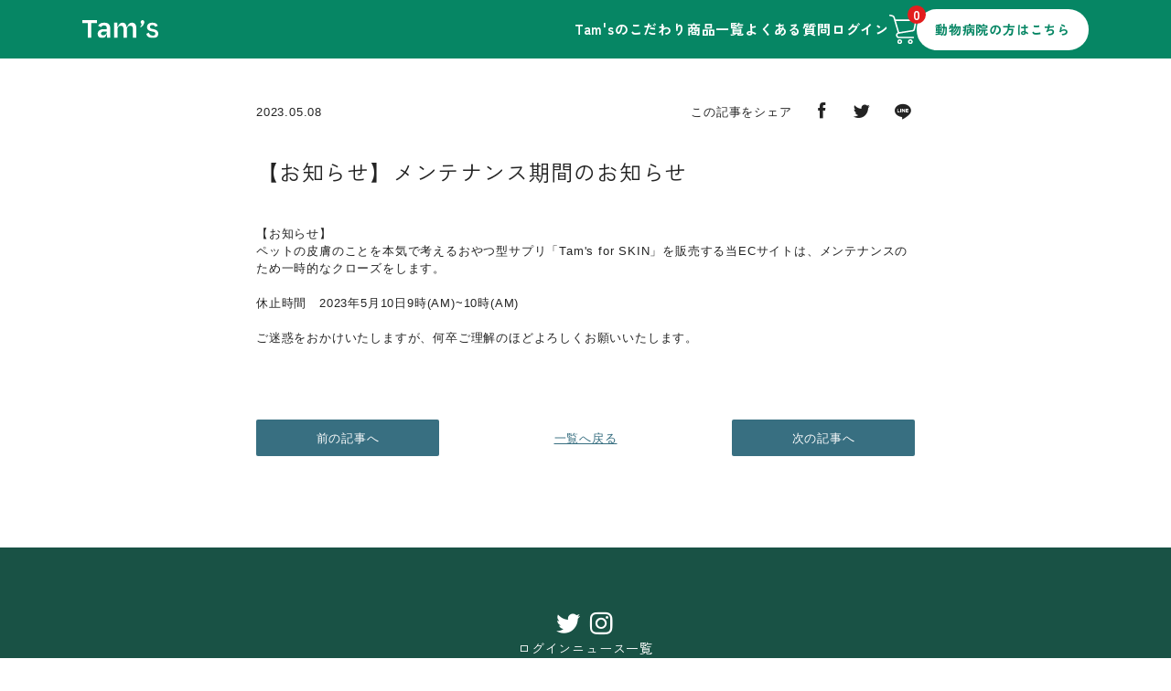

--- FILE ---
content_type: text/css
request_url: https://d2w53g1q050m78.cloudfront.net/tamspetcom/uploads/total_animal_medi/css/style230809.css
body_size: 11563
content:
html {
  scroll-behavior: smooth;
}

main {
  padding-top: var(--headerHeight);
}

@media screen and (max-width: 743px) {
  .u-hiddenSp {
    display: none !important;
  }
  .u-visibleTbOnly {
    display: none !important;
  }
}
@media screen and (max-width: 1024px) {
  .u-hiddenTb {
    display: none !important;
  }
}
@media screen and (max-width: 1440px) {
  .u-hiddenPc {
    display: none !important;
  }
}
@media print, screen and (min-width: 744px) {
  .u-visibleSp {
    display: none !important;
  }
}
@media print, screen and (min-width: 1025px) {
  .u-visibleTb {
    display: none !important;
  }
  .u-visibleTbOnly {
    display: none !important;
  }
}
@media print, screen and (min-width: 1441px) {
  .u-visiblePc {
    display: none !important;
  }
}
@media (min-width: 744px) and (max-width: 1024px) {
  .u-hiddenTbOnly {
    display: none !important;
  }
}
.Bubble {
  background-color: var(--gray);
  border-radius: 15px;
  color: #666666;
  top: 0;
  right: 50px;
  position: absolute;
}
@media screen and (max-width: 1024px) {
  .Bubble {
    position: initial;
    margin: 60px auto 0;
    width: 450px;
  }
}
@media screen and (max-width: 743px) {
  .Bubble {
    max-width: 100%;
  }
}

.Bubble__inner {
  padding: 30px 40px;
  position: relative;
}
.Bubble__inner::after {
  content: "";
  display: inline-block;
  position: absolute;
  transform: translateX(-50%) rotate(180deg);
  left: 50%;
  bottom: -14.5px;
  border-right: 29px solid transparent;
  border-bottom: 29px solid var(--gray);
  border-left: 29px solid transparent;
}
@media screen and (max-width: 1024px) {
  .Bubble__inner::after {
    transform: translateX(-50%) rotate(0);
    top: -14.5px;
    bottom: initial;
  }
}
@media screen and (max-width: 1024px) {
  .Bubble__inner {
    padding: 30px 55px;
  }
}
@media screen and (max-width: 743px) {
  .Bubble__inner {
    padding: 35px 30px;
  }
}

.Bubble__content {
  display: flex;
  flex-direction: column;
  gap: 15px;
}
@media screen and (max-width: 743px) {
  .Bubble__content {
    gap: 20px;
    width: 257px;
    margin: 0 auto;
  }
}

.Bubble__title {
  font-size: 16px;
  font-weight: bold;
  line-height: 1.75;
}

.Bubble__image {
  right: -100px;
  top: -50px;
  width: 220px;
}
@media screen and (max-width: 743px) {
  .Bubble__image {
    right: -30px;
    top: -40px;
    width: 141px;
  }
}

.Bubble__text {
  font-size: 12px;
  line-height: 1.6666666667;
  letter-spacing: -0.5px;
}
@media screen and (max-width: 743px) {
  .Bubble__text {
    letter-spacing: -1px;
  }
}

.Button {
  align-items: center;
  display: flex;
  justify-content: center;
}
@media screen and (max-width: 1024px) {
  .Button.-product {
    width: 315px;
    margin: 0 auto;
  }
}
@media screen and (max-width: 743px) {
  .Button.-product {
    width: 100%;
  }
}
@media screen and (max-width: 1024px) {
  .Button.-bubble {
    width: 270px;
    margin: 0 auto;
  }
}
@media screen and (max-width: 743px) {
  .Button.-bubble {
    width: 100%;
  }
}
.Button.-news {
  padding: 20px 0;
  justify-content: center;
}
@media screen and (max-width: 743px) {
  .Button.-news {
    padding: 10.5px 0;
  }
}

.Button__base {
  align-items: center;
  cursor: pointer;
  display: flex;
  flex-direction: column;
  justify-content: center;
  text-decoration: none;
}
.Button__base:hover {
  opacity: 0.6;
  -moz-opacity: 0.6;
  filter: alpha(opacity=60);
  transition: opacity 0.3s;
}
.Button__base.-blackBorder {
  border: 1px solid #666666;
}
.Button__base.-full {
  width: 100%;
}

.Button__square {
  align-items: center;
  cursor: pointer;
  display: flex;
  flex-direction: column;
  justify-content: center;
  text-decoration: none;
  padding: 20px;
}
.Button__square:hover {
  opacity: 0.6;
  -moz-opacity: 0.6;
  filter: alpha(opacity=60);
  transition: opacity 0.3s;
}
.Button__square.-blackBorder {
  border: 1px solid #666666;
}
.Button__square.-full {
  width: 100%;
}

.Button__roundedSquare {
  align-items: center;
  cursor: pointer;
  display: flex;
  flex-direction: column;
  justify-content: center;
  text-decoration: none;
  padding: 10px;
  border-radius: 999px;
}
.Button__roundedSquare:hover {
  opacity: 0.6;
  -moz-opacity: 0.6;
  filter: alpha(opacity=60);
  transition: opacity 0.3s;
}
.Button__roundedSquare.-blackBorder {
  border: 1px solid #666666;
}
.Button__roundedSquare.-full {
  width: 100%;
}
.Button__roundedSquare.-bubble {
  padding: 7px;
}
@media screen and (max-width: 743px) {
  .Button__roundedSquare.-bubble {
    padding: 10px;
  }
}
.Button__roundedSquare.-hospital {
  background-color: var(--white);
  color: var(--green);
  padding: 12px 20px;
  font-size: 14px;
}

.Button__icon {
  align-items: center;
  cursor: pointer;
  display: flex;
  flex-direction: column;
  justify-content: center;
  text-decoration: none;
  font-size: 35px;
}
.Button__icon:hover {
  opacity: 0.6;
  -moz-opacity: 0.6;
  filter: alpha(opacity=60);
  transition: opacity 0.3s;
}
.Button__icon.-blackBorder {
  border: 1px solid #666666;
}
.Button__icon.-full {
  width: 100%;
}
.Button__icon.-cart {
  width: 30px;
}
@media screen and (max-width: 1024px) {
  .Button__icon.-cart {
    width: 28px;
  }
}
@media screen and (max-width: 1024px) {
  .Button__icon.-hambSns {
    font-size: 25px;
  }
}

.Button__hoverBg {
  background-color: var(--white);
}
.Button__hoverBg:has(.-full) {
  width: 100%;
}
.Button__hoverBg:has(.Button__roundedSquare) {
  border-radius: 999px;
}
.Button__hoverBg:has(.Button__medicine) {
  border-radius: 100px 0 0 100px;
}
.Button__hoverBg:has(.Button__medicine.-right) {
  border-radius: 0 100px 100px 0;
}

.Button__inPageLink {
  align-items: center;
  cursor: pointer;
  display: flex;
  flex-direction: column;
  justify-content: center;
  text-decoration: none;
  align-items: flex-start;
}
.Button__inPageLink:hover {
  opacity: 0.6;
  -moz-opacity: 0.6;
  filter: alpha(opacity=60);
  transition: opacity 0.3s;
}
.Button__inPageLink.-blackBorder {
  border: 1px solid #666666;
}
.Button__inPageLink.-full {
  width: 100%;
}
@media screen and (max-width: 743px) {
  .Button__inPageLink {
    align-items: center;
    position: relative;
  }
}
@media screen and (max-width: 743px) {
  .Button__inPageLink.-current {
    color: var(--white);
  }
}
.Button__inPageLink.-current .Button_inPageLinkNumberWrap {
  position: relative;
}
@media screen and (max-width: 743px) {
  .Button__inPageLink.-current .Button_inPageLinkNumberWrap {
    position: initial;
  }
}
.Button__inPageLink.-current .Button_inPageLinkNumberWrap::after {
  bottom: 0;
  content: "";
  left: 0;
  position: absolute;
  display: inline-block;
  width: 15px;
  height: 1px;
  background-color: var(--white);
}
@media screen and (max-width: 743px) {
  .Button__inPageLink.-current .Button_inPageLinkNumberWrap::after {
    display: none;
  }
}
.Button__inPageLink.-current .Button_inPageLinkNumberWrap .Button_inPageLinkNumber {
  text-decoration: underline;
}
.Button__inPageLink.-current .Button_inPageLinkNumberWrap .Button_inPageLinkNumber path {
  fill: var(--white);
}
@media screen and (max-width: 743px) {
  .Button__inPageLink.-current .Button_inPageLinkNumberWrap .Button_inPageLinkNumber path {
    fill: #068664;
    text-decoration: none;
  }
}

.Button_inPageLinkNumber {
  display: inline-block;
  height: 20px;
  width: 13px;
}
@media screen and (max-width: 743px) {
  .Button_inPageLinkNumber {
    position: absolute;
    left: 50%;
    top: 50%;
    height: 50px;
    width: initial;
    z-index: -1;
    transform: translate(-50%, -50%);
  }
  .Button_inPageLinkNumber path {
    fill: var(--white);
  }
}
@media screen and (max-width: 743px) and (max-width: 743px) {
  .Button_inPageLinkNumber path {
    opacity: 0.558;
    fill: #f0f5e7;
  }
}

.Button__medicine {
  align-items: center;
  cursor: pointer;
  display: flex;
  flex-direction: column;
  justify-content: center;
  text-decoration: none;
  background-color: var(--green);
  border-radius: 31px 0 0 31px;
  color: var(--white);
  font-weight: 700;
  width: 180px;
  padding: 21.5px 0;
}
.Button__medicine:hover {
  opacity: 0.6;
  -moz-opacity: 0.6;
  filter: alpha(opacity=60);
  transition: opacity 0.3s;
}
.Button__medicine.-blackBorder {
  border: 1px solid #666666;
}
.Button__medicine.-full {
  width: 100%;
}
@media screen and (max-width: 1024px) {
  .Button__medicine {
    width: 140px;
    font-size: 14px;
  }
}
.Button__medicine.-right {
  border-radius: 0 31px 31px 0;
}

.Button__headerNews {
  align-items: center;
  cursor: pointer;
  display: flex;
  flex-direction: column;
  justify-content: center;
  text-decoration: none;
  display: initial;
  max-width: 100% !important;
  overflow: hidden;
  text-overflow: ellipsis;
  white-space: nowrap;
}
.Button__headerNews:hover {
  opacity: 0.6;
  -moz-opacity: 0.6;
  filter: alpha(opacity=60);
  transition: opacity 0.3s;
}
.Button__headerNews.-blackBorder {
  border: 1px solid #666666;
}
.Button__headerNews.-full {
  width: 100%;
}

.Button__hamb {
  width: 25px;
  height: 14px;
}

.Button__hambIcon {
  height: 100%;
  align-items: center;
  display: flex;
  flex-direction: column;
  justify-content: space-between;
  position: relative;
}

.Content {
  display: flex;
  flex-direction: column;
  gap: 50px;
}
@media screen and (max-width: 743px) {
  .Content {
    gap: 30px;
  }
}
.Content.-largeGap {
  gap: 70px;
}
.Content.-product {
  gap: 30px;
}
@media screen and (max-width: 1024px) {
  .Content.-product {
    gap: 90px;
  }
}
@media screen and (max-width: 743px) {
  .Content.-product {
    gap: 90px;
  }
}
.Content.-miniGap {
  gap: 15px;
}
@media screen and (max-width: 1024px) {
  .Content.-scrollX {
    overflow-x: auto;
    margin: 0 -5.5%;
    -ms-overflow-style: none;
    scrollbar-width: none;
  }
  .Content.-scrollX::-webkit-scrollbar {
    display: none;
  }
  .Content.-scrollX .-full {
    margin: 0 5%;
    width: fit-content;
  }
}
@media screen and (max-width: 743px) {
  .Content.-fullSp {
    width: 100%;
  }
}

.Content__inner {
  margin: 0 auto;
  max-width: 1000px;
  padding: 120px 0;
  position: relative;
  width: 83.33%;
  z-index: 50;
}
@media screen and (max-width: 1024px) {
  .Content__inner {
    padding: 80px 0;
    width: 77.08%;
  }
}
@media screen and (max-width: 743px) {
  .Content__inner {
    padding: 90px 0;
    width: 84%;
  }
}
.Content__inner.-full {
  width: 100% !important;
  max-width: 100% !important;
}

.Content__flexArea {
  display: flex;
}
.Content__flexArea.-full {
  justify-content: space-between;
}
.Content__flexArea.-full.-wrap {
  flex-wrap: wrap;
  justify-content: center;
}
.Content__flexArea.-gap {
  gap: 30px;
}
@media screen and (max-width: 1024px) {
  .Content__flexArea.-gap {
    row-gap: 50px;
  }
}
.Content__flexArea.-center {
  align-items: center;
}
.Content__flexArea.-point {
  gap: 20px;
}
@media screen and (max-width: 1024px) {
  .Content__flexArea.-point {
    gap: 80px;
  }
}
.Content__flexArea.-gap {
  gap: 30px;
}
@media screen and (max-width: 1024px) {
  .Content__flexArea.-gap {
    row-gap: 50px;
  }
}
@media screen and (max-width: 1024px) {
  .Content__flexArea.-columnTb {
    flex-direction: column;
  }
}
@media screen and (max-width: 1440px) {
  .Content__flexArea.-columnPc {
    flex-direction: column;
  }
}

.Content__forSkin {
  display: flex;
}

#Footer {
  font-size: 14px;
  padding: 65px 0 25px;
  position: sticky;
  top: 100vh;
}
@media screen and (max-width: 1024px) {
  #Footer {
    font-size: 12px;
  }
}
@media screen and (max-width: 1024px) {
  #Footer.-small {
    font-size: 10px;
  }
}

.Footer__inner {
  margin: 0 auto;
  max-width: 1000px;
  padding: 120px 0;
  position: relative;
  width: 83.33%;
  z-index: 50;
  padding: 0;
  display: flex;
  flex-direction: column;
  gap: 60px;
}
@media screen and (max-width: 1024px) {
  .Footer__inner {
    padding: 80px 0;
    width: 77.08%;
  }
}
@media screen and (max-width: 743px) {
  .Footer__inner {
    padding: 90px 0;
    width: 84%;
  }
}
.Footer__inner.-full {
  width: 100% !important;
  max-width: 100% !important;
}
@media screen and (max-width: 1024px) {
  .Footer__inner {
    padding: 0;
  }
}
@media screen and (max-width: 743px) {
  .Footer__inner {
    padding: 0;
    gap: 40px;
  }
}

.Footer__sns {
  display: flex;
  justify-content: center;
  gap: 30px;
}

.Footer__nav {
  display: flex;
  flex-wrap: wrap;
  gap: 30px;
  justify-content: center;
  margin: 0 auto;
}
@media screen and (max-width: 743px) {
  .Footer__nav {
    gap: 15px;
    flex-direction: column;
  }
}
@media screen and (max-width: 743px) {
  .Footer__nav.-nav1 {
    flex-direction: row;
  }
}

.Footer__nav + .Footer__nav {
  margin-top: 20px;
}
@media screen and (max-width: 1024px) {
  .Footer__nav + .Footer__nav {
    margin-top: 40px;
  }
}

.Footer__copyright {
  font-size: 12px;
  text-align: center;
}

.ForSkin {
  position: relative;
  background-color: var(--lightGreen);
}

.ForSkin__inner {
  margin: 0 auto;
  max-width: 1000px;
  padding: 120px 0;
  position: relative;
  width: 83.33%;
  z-index: 50;
  padding: 125px 0 120px;
}
@media screen and (max-width: 1024px) {
  .ForSkin__inner {
    padding: 80px 0;
    width: 77.08%;
  }
}
@media screen and (max-width: 743px) {
  .ForSkin__inner {
    padding: 90px 0;
    width: 84%;
  }
}
.ForSkin__inner.-full {
  width: 100% !important;
  max-width: 100% !important;
}
@media screen and (max-width: 1024px) {
  .ForSkin__inner {
    width: 592px;
    padding: 100px 0 80px;
  }
}
@media screen and (max-width: 743px) {
  .ForSkin__inner {
    width: 450px;
    max-width: 84%;
    padding: 50px 0 50px;
  }
}

.ForSkin__title {
  font-size: 32px;
  font-weight: 500;
  letter-spacing: -0.5px;
  line-height: 1.9375;
  width: 371px;
  max-width: 100%;
  margin: 0 0 50px;
}
@media screen and (max-width: 743px) {
  .ForSkin__title {
    font-size: 26px;
    line-height: 1.6923076923;
  }
}
.ForSkin__title.-en {
  height: 19px;
  margin-bottom: 0;
}
@media screen and (max-width: 743px) {
  .ForSkin__title.-en {
    height: 10px;
  }
}
.ForSkin__title.-en img {
  height: 100%;
}
@media screen and (max-width: 1024px) {
  .ForSkin__title {
    margin: 0 auto 50px;
  }
}
@media screen and (max-width: 743px) {
  .ForSkin__title {
    display: flex;
    justify-content: center;
    margin: 0 auto 60px;
    width: 100%;
  }
}

.ForSkin__layout {
  margin-left: auto;
  width: 38.55%;
}
@media screen and (max-width: 1024px) {
  .ForSkin__layout {
    width: 100%;
  }
}

.ForSkin__content {
  display: flex;
  flex-direction: column;
  gap: 30px;
}
@media screen and (max-width: 1024px) {
  .ForSkin__content {
    gap: 90px;
  }
}
@media screen and (max-width: 743px) {
  .ForSkin__content {
    gap: 30px;
  }
}

.ForSkin__productInfo {
  display: flex;
  flex-direction: column;
  gap: 30px;
}
@media screen and (max-width: 1024px) {
  .ForSkin__productInfo {
    flex-direction: row;
  }
}
@media screen and (max-width: 743px) {
  .ForSkin__productInfo {
    flex-direction: column;
  }
}

.ForSkin__text {
  font-size: 16px;
  font-weight: 500;
  letter-spacing: -0.5px;
  line-height: 2;
}
@media screen and (max-width: 743px) {
  .ForSkin__text {
    font-size: 14px;
  }
}
.ForSkin__text.-explain {
  font-weight: 400;
}
@media screen and (max-width: 1024px) {
  .ForSkin__text.-explain {
    margin-top: -50px;
  }
}
@media screen and (max-width: 743px) {
  .ForSkin__text.-explain {
    font-weight: 500;
    margin-top: -5px;
  }
}
.ForSkin__text.-price {
  font-size: 30px;
  line-height: 1.46;
}
@media screen and (max-width: 1024px) {
  .ForSkin__text.-price {
    font-size: 27px;
    padding: 0;
  }
}
@media screen and (max-width: 743px) {
  .ForSkin__text.-price {
    font-size: 30px;
    width: inherit;
  }
}
.ForSkin__text.-price #price {
  letter-spacing: -5px;
}
.ForSkin__text.-product {
  font-size: 14px;
  font-weight: 400;
  display: flex;
  justify-content: center;
  flex-direction: column;
}
@media screen and (max-width: 1024px) {
  .ForSkin__text.-product {
    font-size: 12px;
    line-height: 1.83;
    padding-left: 5%;
  }
}
@media screen and (max-width: 743px) {
  .ForSkin__text.-product {
    line-height: 1.66;
    width: inherit;
    padding: 0;
  }
}
.ForSkin__text.-subsc {
  font-size: 16px;
  font-weight: 400;
}
@media screen and (max-width: 1024px) {
  .ForSkin__text.-subsc {
    font-size: 12px;
  }
}

@media screen and (max-width: 1024px) {
  .ForSkin__text + .ForSkin__text {
    border-left: 1px solid var(--green);
  }
}
@media screen and (max-width: 743px) {
  .ForSkin__text + .ForSkin__text {
    border-left: none;
  }
}

#Header {
  position: fixed;
  z-index: 1000;
  border-bottom-width: 0 !important;
  height: 64px;
  font-size: 15px;
  font-weight: 500;
}
@media screen and (max-width: 1024px) {
  #Header {
    height: 60px;
    font-size: 17px;
  }
}
@media screen and (max-width: 743px) {
  #Header {
    height: 45px;
  }
}

.Header__container {
  display: flex;
  align-items: center;
  height: 100%;
  padding: 12px 0;
}
.Header__container.-variableTb {
  background-color: var(--green);
}
@media screen and (max-width: 1024px) {
  .Header__container.-variableTb {
    height: calc(100 * var(--vh) - 60px);
    overflow-y: auto;
    overscroll-behavior-y: contain;
    background: rgba(6, 134, 108, 0.9);
    backdrop-filter: blur(4px);
    -webkit-backdrop-filter: blur(4px);
    padding: 0;
    position: relative;
  }
  .Header__container.-variableTb.-hambOpen {
    display: flex !important;
  }
}
@media screen and (max-width: 743px) {
  .Header__container.-variableTb {
    height: calc(100 * var(--vh) - 45px);
  }
}

.Header__inner {
  margin: 0 auto;
  max-width: 1000px;
  padding: 120px 0;
  position: relative;
  width: 83.33%;
  z-index: 50;
  max-width: 1100px;
  width: 95%;
  padding: 0;
  display: flex;
  justify-content: space-between;
}
@media screen and (max-width: 1024px) {
  .Header__inner {
    padding: 80px 0;
    width: 77.08%;
  }
}
@media screen and (max-width: 743px) {
  .Header__inner {
    padding: 90px 0;
    width: 84%;
  }
}
.Header__inner.-full {
  width: 100% !important;
  max-width: 100% !important;
}
@media screen and (max-width: 1024px) {
  .Header__inner {
    padding: 0;
  }
}
@media screen and (max-width: 743px) {
  .Header__inner {
    padding: 0;
  }
}
@media screen and (max-width: 1024px) {
  .Header__inner.-hamb {
    flex-direction: column;
    justify-content: center;
    min-height: 100%;
    position: absolute;
    transform: translateX(-50%);
    top: 0;
    left: 50%;
    padding: 50px 0 15px;
  }
}

@media screen and (max-width: 1024px) {
  .Header__navWrap {
    width: 77.08%;
    margin: 0 auto;
  }
}

.Header__nav {
  display: flex;
  font-weight: 700;
  gap: 25px;
  justify-content: flex-end;
}
@media screen and (max-width: 1024px) {
  .Header__nav {
    flex-direction: column;
    margin-bottom: 28px;
    gap: 28px;
  }
}
.Header__nav.-small {
  font-size: 10px;
  gap: 10px;
  margin-bottom: 30px;
  font-weight: 500;
}

.Header__logoCont {
  display: flex;
  justify-content: center;
  position: relative;
}

.Header__sns {
  display: flex;
  justify-content: center;
  padding-bottom: 21px;
  gap: 25px;
}

.Header__copyright {
  font-size: 10px;
  text-align: center;
  width: 77.08%;
  margin: 0 auto;
}

.Image {
  max-width: 100%;
  height: auto;
  display: flex;
  flex-direction: column;
  align-items: center;
  justify-content: center;
}
.Image.-pug {
  top: 106px;
  right: 28px;
  width: 552px;
}
@media screen and (max-width: 1024px) {
  .Image.-pug {
    top: 50px;
    right: calc((var(--vw) * 100 - 668px) / 2);
    width: 364px;
  }
}
@media screen and (max-width: 743px) {
  .Image.-pug {
    top: 24px;
    right: 0;
    width: 150px;
  }
}
.Image.-firstViewLogo {
  display: flex;
  justify-content: center;
}
@media screen and (max-width: 1024px) {
  .Image.-firstViewLogo {
    max-width: 184px;
    align-items: flex-start;
  }
}
@media screen and (max-width: 743px) {
  .Image.-firstViewLogo {
    max-width: 150px;
  }
}
.Image.-forskin {
  position: absolute;
  top: 50%;
  transform: translateY(-50%);
}
.Image.-tams {
  width: 163px;
}
@media screen and (max-width: 743px) {
  .Image.-tams {
    width: 110px;
  }
}
.Image.-miyazaki {
  width: 210px;
}
@media screen and (max-width: 743px) {
  .Image.-miyazaki {
    width: 140px;
  }
}
.Image.-product {
  position: absolute;
  right: 0;
  top: 0;
  z-index: -1;
  width: 352px;
}
@media screen and (max-width: 1024px) {
  .Image.-product {
    position: initial;
    margin-left: auto;
  }
}
@media screen and (max-width: 743px) {
  .Image.-product {
    width: 239px;
    margin: 0 auto;
    padding: 25px 0;
  }
}
.Image.-firstViewWrap {
  margin-left: 50%;
}
@media screen and (max-width: 1024px) {
  .Image.-firstViewWrap {
    margin-left: initial;
    max-width: 50%;
  }
}
.Image.-firstView {
  max-width: 400px;
  margin: 0 auto;
}
@media screen and (max-width: 1024px) {
  .Image.-firstView {
    margin-left: 0;
    max-width: 337px;
  }
}
@media screen and (max-width: 743px) {
  .Image.-firstView {
    max-width: 100%;
  }
}
.Image.-background {
  position: absolute;
  width: 50%;
  height: 100%;
  z-index: 1;
}
@media screen and (max-width: 1024px) {
  .Image.-background {
    width: 100%;
  }
}
.Image.-background.-left {
  transform: translateX(-100%);
  left: 50%;
}
@media screen and (max-width: 743px) {
  .Image.-background.-left {
    transform: initial;
    left: 0;
  }
}
.Image.-background.-left .Image__background {
  margin-left: auto;
}
.Image.-background.-right {
  left: 50%;
  align-items: initial;
}
.Image.-half {
  width: 50%;
}
.Image.-heightFit {
  height: 100% !important;
}
.Image.-heightFit img {
  max-height: 100% !important;
}
.Image.-calendar {
  width: 130px;
  margin-top: -7%;
  margin-left: 12px;
}
@media screen and (max-width: 1024px) {
  .Image.-calendar {
    margin-top: 2%;
    margin-left: -4%;
  }
}
@media screen and (max-width: 743px) {
  .Image.-calendar {
    margin-top: -130px;
    margin-left: 0;
  }
}
@media screen and (max-width: 1024px) {
  .Image.-partner.-left {
    flex-direction: row;
    transform: initial;
    left: initial;
    width: 100%;
  }
  .Image.-partner .Image__background {
    width: 50%;
  }
}
@media screen and (max-width: 743px) {
  .Image.-partner {
    margin: -50px 0;
    height: calc(100% + 100px);
  }
}
.Image.-mission {
  height: 100%;
  max-height: 380px;
  width: 38vw;
  max-width: 380px;
  margin: 0 auto;
  border-radius: 999px;
}
@media screen and (max-width: 1440px) {
  .Image.-mission {
    width: 100%;
    height: auto;
    max-height: 329px;
    max-width: initial;
  }
}
.Image.-try {
  position: absolute;
  width: 300px;
  top: 0;
  right: 0;
}
@media screen and (max-width: 1024px) {
  .Image.-try {
    width: 350px;
    right: initial;
    left: 50%;
  }
}
@media screen and (max-width: 743px) {
  .Image.-try {
    position: initial;
    margin: 0 auto;
    width: 100%;
    max-width: 400px;
  }
}
@media screen and (max-width: 743px) {
  .Image.-orderSp {
    order: 2;
  }
}
.Image.-parallax {
  overflow: hidden;
  padding: 120px 0;
  position: sticky;
  position: -webkit-sticky;
  top: 184px;
  margin-bottom: max(-570px, -120px - 32.1428571429vw);
}
@media screen and (max-width: 743px) {
  .Image.-parallax {
    top: 152px;
    padding: 80px 0;
    margin-bottom: max(-570px, -80px - 32.1428571429vw);
  }
}
.Image.-columnTb {
  position: absolute;
}
@media screen and (max-width: 1024px) {
  .Image.-columnTb {
    position: initial;
    margin: 0 auto;
  }
}
.Image.-movieWrap {
  position: relative;
  width: 100%;
  height: 0;
  padding-top: 56.25%;
}

.Image__movie {
  position: absolute;
  top: 0;
  left: 0;
  width: 100%;
  height: 100%;
}

.Image__background {
  object-fit: cover;
  width: 100% !important;
  height: 100%;
  object-position: 50% 30%;
}
@media screen and (max-width: 1024px) {
  .Image__background {
    max-width: 100%;
  }
}

.Image__radius {
  border-radius: 30px;
}
.Image__radius.-large {
  border-radius: 150px;
}
.Image__radius.-full {
  border-radius: 999px;
  height: 100% !important;
  object-fit: cover;
}
@media screen and (max-width: 1440px) {
  .Image__radius.-full {
    width: 100% !important;
    height: auto;
  }
}

.Image__parallax {
  height: 32.1428571429vw;
  max-height: 450px;
  max-width: none;
}

.Image__invisible {
  animation-name: fadeout;
  animation-duration: 0.5s;
  opacity: 0;
  position: absolute;
}
.Image__invisible.-active {
  animation-name: fadein;
  animation-duration: 0.5s;
  opacity: 1;
  position: initial;
}
@keyframes fadein {
  0% {
    opacity: 0;
  }
  100% {
    opacity: 1;
  }
}
@keyframes fadeout {
  0% {
    opacity: 1;
  }
  70% {
    opacity: 1;
  }
  100% {
    opacity: 0;
  }
}

.LinkButtonMedicine__inner {
  margin: 0 auto;
  max-width: 1000px;
  padding: 120px 0;
  position: relative;
  width: 83.33%;
  z-index: 50;
  padding: 0 0 80px;
}
@media screen and (max-width: 1024px) {
  .LinkButtonMedicine__inner {
    padding: 80px 0;
    width: 77.08%;
  }
}
@media screen and (max-width: 743px) {
  .LinkButtonMedicine__inner {
    padding: 90px 0;
    width: 84%;
  }
}
.LinkButtonMedicine__inner.-full {
  width: 100% !important;
  max-width: 100% !important;
}
@media screen and (max-width: 1024px) {
  .LinkButtonMedicine__inner {
    padding: 0 0 80px;
  }
}
@media screen and (max-width: 743px) {
  .LinkButtonMedicine__inner {
    padding: 0 0 90px;
  }
}

.LinkButtonMedicine__layout {
  display: flex;
  gap: 50px;
  justify-content: center;
}
@media screen and (max-width: 1024px) {
  .LinkButtonMedicine__layout {
    gap: 35px;
  }
}

.Section {
  position: relative;
}
.Section.-firstView {
  overflow: hidden;
  position: relative;
}
.Section.-firstView .Section__inner {
  display: flex;
  flex-direction: column;
  min-height: calc(100vh - 64px);
  padding: 80px 0 10px;
  position: inherit;
  width: 100%;
  max-width: initial;
  z-index: 2;
  height: initial;
}
@media screen and (max-width: 1024px) {
  .Section.-firstView .Section__inner {
    min-height: calc(100vh - 60px);
    width: 90%;
    padding: 40px 0 60px;
  }
}
@media screen and (max-width: 743px) {
  .Section.-firstView .Section__inner {
    min-height: calc(100vh - 80px);
    padding: 40px 0 25px;
  }
}
.Section.-firstView .Section__layout {
  flex: 1;
  padding-top: 27px;
  justify-content: flex-start;
  flex-direction: column;
  display: flex;
  width: 100%;
}
@media screen and (max-width: 1024px) {
  .Section.-firstView .Section__layout {
    flex-direction: row;
    align-items: flex-end;
  }
}
@media screen and (max-width: 743px) {
  .Section.-firstView .Section__layout {
    padding-top: 2vh;
    justify-content: space-between;
  }
}
.Section.-inPageLink {
  margin-top: -184px;
  padding-top: 184px;
}
@media screen and (max-width: 1024px) {
  .Section.-inPageLink {
    margin-top: -152px;
    padding-top: 152px;
  }
}

.Section__background {
  width: 100%;
}

.Section__inner {
  margin: 0 auto;
  max-width: 1000px;
  padding: 120px 0;
  position: relative;
  width: 83.33%;
  z-index: 50;
}
@media screen and (max-width: 1024px) {
  .Section__inner {
    padding: 80px 0;
    width: 77.08%;
  }
}
@media screen and (max-width: 743px) {
  .Section__inner {
    padding: 90px 0;
    width: 84%;
  }
}
.Section__inner.-full {
  width: 100% !important;
  max-width: 100% !important;
}
@media screen and (max-width: 1024px) {
  .Section__inner.-fixWidthTb {
    width: 610px;
  }
}
@media screen and (max-width: 743px) {
  .Section__inner.-fixWidthTb {
    width: 90%;
  }
}
@media screen and (max-width: 1440px) {
  .Section__inner.-fixWidthPc {
    width: 610px;
  }
}
@media screen and (max-width: 743px) {
  .Section__inner.-fixWidthPc {
    width: 90%;
  }
}

@media screen and (max-width: 1024px) {
  .Section__layout.-overHiddenTb {
    overflow: hidden;
  }
}
.Section__layout.-half {
  width: 50%;
}
@media screen and (max-width: 1024px) {
  .Section__layout.-half {
    width: 100%;
  }
}
.Section__layout.-right {
  margin-left: auto;
  width: 38.55%;
}
@media screen and (max-width: 1024px) {
  .Section__layout.-right {
    width: 100%;
  }
}
.Section__layout.-center {
  display: flex;
  flex-direction: column;
  align-items: center;
  justify-content: center;
}
.Section__layout.-full {
  display: flex;
  justify-content: space-between;
}

.Section__flexArea {
  display: flex;
}
.Section__flexArea.-full {
  justify-content: space-between;
}
@media screen and (max-width: 1024px) {
  .Section__flexArea.-columnTb {
    flex-direction: column;
  }
}
@media screen and (max-width: 743px) {
  .Section__flexArea.-columnTb {
    flex-direction: row;
  }
}
@media screen and (max-width: 1024px) {
  .Section__flexArea.-columnTbSp {
    flex-direction: column;
  }
}

.Text {
  font-size: 16px;
  font-weight: 500;
  letter-spacing: -0.5px;
  line-height: 2;
  margin-bottom: 50px;
}
@media screen and (max-width: 743px) {
  .Text {
    font-size: 14px;
  }
}
.Text.-halfPc {
  max-width: 50%;
}
@media screen and (max-width: 1024px) {
  .Text.-halfPc {
    max-width: initial;
  }
}
@media screen and (max-width: 1024px) {
  .Text.-orderTb {
    order: 2;
  }
}
@media screen and (max-width: 1440px) {
  .Text.-orderPc {
    order: 2;
  }
}
.Text.-right {
  text-align: right;
}
.Text.-nowrapPc {
  white-space: nowrap;
}
@media screen and (max-width: 1024px) {
  .Text.-nowrapPc {
    white-space: initial;
  }
}

.Title {
  font-size: 32px;
  font-weight: 500;
  letter-spacing: -0.5px;
  line-height: 1.9375;
  margin-bottom: 50px;
}
@media screen and (max-width: 743px) {
  .Title {
    font-size: 26px;
    line-height: 1.6923076923;
  }
}
.Title.-en {
  height: 19px;
  margin-bottom: 0;
}
@media screen and (max-width: 743px) {
  .Title.-en {
    height: 10px;
  }
}
.Title.-en img {
  height: 100%;
}
@media screen and (max-width: 1024px) {
  .Title {
    margin-bottom: 40px;
  }
}
.Title.-copy {
  margin-bottom: 0;
  margin-right: 6.2%;
}
@media screen and (max-width: 1024px) {
  .Title.-copy {
    margin-right: initial;
  }
}
@media screen and (max-width: 1024px) {
  .Title.-try {
    margin-top: 40px;
    margin-bottom: 130px;
  }
}
@media screen and (max-width: 743px) {
  .Title.-try {
    margin-top: 0;
    margin-bottom: 50px;
  }
}
@media screen and (max-width: 1440px) {
  .Title.-mission {
    flex-direction: column;
    width: fit-content;
  }
}
@media screen and (max-width: 743px) {
  .Title.-mission {
    font-size: 18px;
    margin-bottom: 30px;
    width: 100%;
  }
}
.Title.-right {
  text-align: right;
  margin-left: auto;
}
@media screen and (max-width: 1024px) {
  .Title.-right {
    font-size: 22px;
  }
}
@media screen and (max-width: 743px) {
  .Title.-right {
    text-align: initial;
  }
}
.Title.-large {
  font-weight: 700;
  font-size: 70px;
}
@media screen and (max-width: 1024px) {
  .Title.-large {
    font-size: 26px;
  }
}
.Title.-largeSmall {
  margin-bottom: 0;
}
@media screen and (max-width: 743px) {
  .Title.-largeSmall {
    font-size: 18px;
  }
}
.Title.-big {
  margin-bottom: 0;
  width: 389px;
}
@media screen and (max-width: 743px) {
  .Title.-big {
    width: 219px;
  }
}
.Title.-largeGap {
  margin-bottom: 30px;
}
.Title.-halfPc {
  max-width: 50%;
}
@media screen and (max-width: 1024px) {
  .Title.-halfPc {
    max-width: initial;
  }
}
@media screen and (max-width: 1024px) {
  .Title.-orderTb {
    order: 2;
  }
}
@media screen and (max-width: 743px) {
  .Title.-orderTb {
    order: 1;
  }
}
@media screen and (max-width: 1024px) {
  .Title.-orderTbSp {
    order: 2;
  }
}
@media screen and (max-width: 743px) {
  .Title.-whiteSp {
    color: var(--white);
  }
}
@media screen and (max-width: 743px) {
  .Title.-narrowSp {
    letter-spacing: -0.5px;
  }
}
@media screen and (max-width: 425px) {
  .Title.-hiddenSsp {
    display: none !important;
  }
}
@media screen and (max-width: 1024px) {
  .Title.-centerTb {
    display: flex;
    justify-content: center;
  }
}
@media screen and (max-width: 743px) {
  .Title.-centerTb {
    display: block;
  }
}
@media screen and (max-width: 1440px) {
  .Title.-centerPc {
    display: flex;
    justify-content: center;
  }
}
@media screen and (max-width: 743px) {
  .Title.-centerPc {
    display: block;
  }
}

:root {
  --black: #000;
  --brown: #ebe7e1;
  --semiDeepBrown: #ccc0b3;
  --deepBrown: #8e7e6c;
  --gray: rgb(242, 240, 237);
  --lightGreen: rgb(240, 245, 231);
  --semiLightGreen: rgb(55, 157, 130);
  --green: rgb(6, 134, 100);
  --deepGreen: rgb(25, 82, 69);
  --mattyaGreen: rgb(209, 216, 194);
  --lightMattyaGreen: rgb(227, 232, 215);
  --white: #fff;
  --headerHeight: 64px;
  --vw: 1vw;
  --vh: 1vh;
}
@media screen and (max-width: 1024px) {
  :root {
    --headerHeight: 60px;
  }
}
@media screen and (max-width: 743px) {
  :root {
    --headerHeight: 45px;
  }
}

.u-brownBack {
  background-color: var(--brown);
}

.u-semiDeepBrownBack {
  background-color: var(--semiDeepBrown);
}

.u-grayBack {
  background-color: var(--gray);
}

.u-lightGreenBack {
  background-color: var(--lightGreen);
}

.u-greenBack {
  background-color: var(--green);
}

.u-deepGreenBack {
  background-color: var(--deepGreen);
}

.u-whiteBack {
  background-color: var(--white);
}

.u-greenColor {
  color: var(--green);
}

.u-whiteColor {
  color: var(--white);
}

.u-deepBrownColor {
  color: var(--deepBrown);
}

.u-flex {
  display: flex;
}

.u-absolute {
  position: absolute;
}

.u-relative {
  position: relative;
}

body,
h1,
h2,
h3,
h4,
h5,
h6 {
  font-family: "Zen Kaku Gothic New", "Noto Sans JP", sans-serif !important;
}

img {
  width: auto !important;
  max-width: 100%;
}

body.-hambOpen {
  overflow: hidden;
}

.l-container {
  padding-top: var(--headerHeight) !important;
}

.l-wrapper-none {
  min-height: 100vh;
}
@charset "UTF-8";
.Feed__inner {
  margin: 0 auto;
  max-width: 1000px;
  padding: 120px 0;
  position: relative;
  width: 83.33%;
  z-index: 50;
}
@media screen and (max-width: 1024px) {
  .Feed__inner {
    padding: 80px 0;
    width: 77.08%;
  }
}
@media screen and (max-width: 743px) {
  .Feed__inner {
    padding: 90px 0;
    width: 84%;
  }
}
.Feed__inner.-full {
  width: 100% !important;
  max-width: 100% !important;
}
@media screen and (max-width: 1024px) {
  .Feed__inner {
    width: 86.9%;
  }
}
@media screen and (max-width: 743px) {
  .Feed__inner {
    padding: 130px 0 90px;
    width: 450px;
    max-width: 84%;
  }
}

.Feed__layout {
  position: relative;
}

.Feed__title {
  font-size: 32px;
  font-weight: 500;
  letter-spacing: -0.5px;
  line-height: 1.9375;
  line-height: 1.75;
  margin-bottom: 30px;
  white-space: nowrap;
}
@media screen and (max-width: 743px) {
  .Feed__title {
    font-size: 26px;
    line-height: 1.6923076923;
  }
}
.Feed__title.-en {
  height: 19px;
  margin-bottom: 0;
}
@media screen and (max-width: 743px) {
  .Feed__title.-en {
    height: 10px;
  }
}
.Feed__title.-en img {
  height: 100%;
}
@media screen and (max-width: 1024px) {
  .Feed__title {
    line-height: 1.9375;
    margin-bottom: 40px;
  }
}
@media screen and (max-width: 743px) {
  .Feed__title {
    margin-bottom: 30px;
  }
}

.Feed__text {
  font-size: 16px;
  font-weight: 500;
  letter-spacing: -0.5px;
  line-height: 2;
  margin-bottom: 50px;
}
@media screen and (max-width: 743px) {
  .Feed__text {
    font-size: 14px;
  }
}
@media screen and (max-width: 1024px) {
  .Feed__text {
    margin-bottom: 40px;
  }
}
@media screen and (max-width: 743px) {
  .Feed__text {
    margin-bottom: 30px;
  }
}
.Feed__text.-problem {
  font-size: 12px;
  line-height: 1.41;
  margin-bottom: 0;
  margin-top: 10px;
  position: absolute;
}
@media screen and (max-width: 1024px) {
  .Feed__text.-problem {
    position: initial;
  }
}
@media screen and (max-width: 743px) {
  .Feed__text.-problem {
    font-size: 10px;
    line-height: 1.6;
  }
}

.Health {
  position: relative;
}

.Health__inner {
  margin: 0 auto;
  max-width: 1000px;
  padding: 120px 0;
  position: relative;
  width: 83.33%;
  z-index: 50;
}
@media screen and (max-width: 1024px) {
  .Health__inner {
    padding: 80px 0;
    width: 77.08%;
  }
}
@media screen and (max-width: 743px) {
  .Health__inner {
    padding: 90px 0;
    width: 84%;
  }
}
.Health__inner.-full {
  width: 100% !important;
  max-width: 100% !important;
}
@media screen and (max-width: 743px) {
  .Health__inner {
    padding: 60px 0;
    width: 450px;
    max-width: 84%;
  }
}

.Health__layout {
  width: 50%;
}
@media screen and (max-width: 1024px) {
  .Health__layout {
    width: 100%;
  }
}

.Health__title {
  font-size: 32px;
  font-weight: 500;
  letter-spacing: -0.5px;
  line-height: 1.9375;
  margin-bottom: 50px;
}
@media screen and (max-width: 743px) {
  .Health__title {
    font-size: 26px;
    line-height: 1.6923076923;
  }
}
.Health__title.-en {
  height: 19px;
  margin-bottom: 0;
}
@media screen and (max-width: 743px) {
  .Health__title.-en {
    height: 10px;
  }
}
.Health__title.-en img {
  height: 100%;
}
@media screen and (max-width: 743px) {
  .Health__title {
    margin-bottom: 35px;
  }
}

.Health__text {
  font-size: 16px;
  font-weight: 500;
  letter-spacing: -0.5px;
  line-height: 2;
}
@media screen and (max-width: 743px) {
  .Health__text {
    font-size: 14px;
  }
}

@media screen and (max-width: 1024px) {
  .Health__imageWrap {
    overflow: hidden;
  }
}

@media screen and (max-width: 1024px) {
  .Health__image {
    object-fit: cover;
    max-height: 100%;
    width: 100% !important;
    height: 437px;
  }
}
@media screen and (max-width: 743px) {
  .Health__image {
    height: 308px;
  }
}

.Mission__inner {
  margin: 0 auto;
  max-width: 1000px;
  padding: 120px 0;
  position: relative;
  width: 83.33%;
  z-index: 50;
  padding: 120px 0 100px;
}
@media screen and (max-width: 1024px) {
  .Mission__inner {
    padding: 80px 0;
    width: 77.08%;
  }
}
@media screen and (max-width: 743px) {
  .Mission__inner {
    padding: 90px 0;
    width: 84%;
  }
}
.Mission__inner.-full {
  width: 100% !important;
  max-width: 100% !important;
}
@media screen and (max-width: 1024px) {
  .Mission__inner {
    width: 668px;
  }
}
@media screen and (max-width: 743px) {
  .Mission__inner {
    width: 450px;
    max-width: 84%;
  }
}

.Mission__title {
  font-size: 32px;
  font-weight: 500;
  letter-spacing: -0.5px;
  line-height: 1.9375;
  margin-bottom: 50px;
  position: relative;
}
@media screen and (max-width: 743px) {
  .Mission__title {
    font-size: 26px;
    line-height: 1.6923076923;
  }
}
.Mission__title.-en {
  height: 19px;
  margin-bottom: 0;
}
@media screen and (max-width: 743px) {
  .Mission__title.-en {
    height: 10px;
  }
}
.Mission__title.-en img {
  height: 100%;
}
@media screen and (max-width: 1440px) {
  .Mission__title {
    margin-bottom: 35px;
    position: initial;
  }
}
@media screen and (max-width: 743px) {
  .Mission__title {
    margin-bottom: 50px;
    font-size: 18px;
  }
}
.Mission__title.-en {
  margin-bottom: 30px;
}
@media screen and (max-width: 743px) {
  .Mission__title.-en {
    margin-bottom: 15px;
  }
}

.Mission__content {
  align-items: center;
  display: flex;
  gap: 60px;
}
@media screen and (max-width: 1440px) {
  .Mission__content {
    align-items: initial;
    flex-direction: column;
    margin: 0 auto;
    max-width: 100%;
    gap: 45px;
    width: 668px;
  }
}

.Mission__text {
  font-size: 16px;
  font-weight: 500;
  letter-spacing: -0.5px;
  line-height: 2;
}
@media screen and (max-width: 743px) {
  .Mission__text {
    font-size: 14px;
  }
}
@media screen and (max-width: 1440px) {
  .Mission__text.-order {
    order: 2;
    letter-spacing: -0.2px;
  }
}

.Mission__imageWrap {
  display: flex;
  height: 427px;
  width: 358px;
  position: absolute;
  top: 0;
  right: 0;
}
@media screen and (max-width: 1440px) {
  .Mission__imageWrap {
    height: 336px;
    width: 434px;
    margin: 0 auto;
    position: initial;
  }
}
@media screen and (max-width: 743px) {
  .Mission__imageWrap {
    max-width: 100%;
    height: 64.2666666667vw;
    max-height: 345px;
  }
}

.Mission__image {
  border-radius: 30px;
  object-fit: cover;
}
@media screen and (max-width: 1440px) {
  .Mission__image {
    width: 100% !important;
  }
}
@media screen and (max-width: 1024px) {
  .Mission__image {
    object-position: 0% 80%;
  }
}

.OwnersVoice {
  background-color: var(--green);
  color: var(--white);
}

.OwnersVoice__inner {
  margin: 0 auto;
  max-width: 1000px;
  padding: 120px 0;
  position: relative;
  width: 83.33%;
  z-index: 50;
  padding: 120px 0 0;
}
@media screen and (max-width: 1024px) {
  .OwnersVoice__inner {
    padding: 80px 0;
    width: 77.08%;
  }
}
@media screen and (max-width: 743px) {
  .OwnersVoice__inner {
    padding: 90px 0;
    width: 84%;
  }
}
.OwnersVoice__inner.-full {
  width: 100% !important;
  max-width: 100% !important;
}
@media screen and (max-width: 1024px) {
  .OwnersVoice__inner {
    padding: 80px 0 0;
    width: 86.9%;
  }
}
@media screen and (max-width: 743px) {
  .OwnersVoice__inner {
    padding: 90px 0 0;
    width: 84%;
  }
}

.OwnersVoice__title {
  font-size: 32px;
  font-weight: 500;
  letter-spacing: -0.5px;
  line-height: 1.9375;
  margin-bottom: 50px;
  white-space: nowrap;
}
@media screen and (max-width: 743px) {
  .OwnersVoice__title {
    font-size: 26px;
    line-height: 1.6923076923;
  }
}
.OwnersVoice__title.-en {
  height: 19px;
  margin-bottom: 0;
}
@media screen and (max-width: 743px) {
  .OwnersVoice__title.-en {
    height: 10px;
  }
}
.OwnersVoice__title.-en img {
  height: 100%;
}
@media screen and (max-width: 743px) {
  .OwnersVoice__title {
    margin-bottom: 30px;
  }
}

.OwnersVoice__content {
  margin: 0 auto;
  max-width: 1000px;
  padding: 120px 0;
  position: relative;
  width: 83.33%;
  z-index: 50;
  padding: 0 0 120px;
}
@media screen and (max-width: 1024px) {
  .OwnersVoice__content {
    padding: 80px 0;
    width: 77.08%;
  }
}
@media screen and (max-width: 743px) {
  .OwnersVoice__content {
    padding: 90px 0;
    width: 84%;
  }
}
.OwnersVoice__content.-full {
  width: 100% !important;
  max-width: 100% !important;
}
@media screen and (max-width: 1024px) {
  .OwnersVoice__content {
    width: 100%;
    margin: 0;
    padding: 0;
    max-width: initial;
    overflow-x: auto;
    scrollbar-width: none;
    -ms-overflow-style: none;
  }
  .OwnersVoice__content::-webkit-scrollbar {
    display: none;
  }
}
.OwnersVoice__cardWrap {
  display: flex;
  gap: 60px 0;
  justify-content: space-between;
  flex-wrap: wrap;
}
@media screen and (max-width: 1024px) {
  .OwnersVoice__cardWrap {
    gap: 30px 30px;
    justify-content: initial;
    width: fit-content;
    flex-wrap: nowrap;
    padding: 0 6.55% 80px;
  }
}
@media screen and (max-width: 743px) {
  .OwnersVoice__cardWrap {
    padding: 0 8% 90px;
  }
}

.OwnersVoice__card {
  display: flex;
  flex-direction: column;
  max-width: 286px;
  width: calc((100% - 40px) / 3);
}
@media screen and (max-width: 1024px) {
  .OwnersVoice__card {
    width: 272px;
  }
}
@media screen and (max-width: 1024px) {
  .OwnersVoice__card {
    width: 286px;
  }
}
.OwnersVoice__card .OwnersVoice__cardImage {
  margin-bottom: 20px;
}
@media screen and (max-width: 743px) {
  .OwnersVoice__card .OwnersVoice__cardImage {
    margin-bottom: 15px;
  }
}
.OwnersVoice__card .OwnersVoice__cardDogName {
  font-size: 22px;
  font-weight: 500;
  letter-spacing: -0.5px;
  line-height: 1.8181818182;
  font-weight: 700;
  margin-bottom: 15px;
}
@media screen and (max-width: 1024px) {
  .OwnersVoice__card .OwnersVoice__cardDogName {
    font-weight: 700;
  }
}
@media screen and (max-width: 743px) {
  .OwnersVoice__card .OwnersVoice__cardDogName {
    font-size: 18px;
    font-weight: 500;
  }
}
@media screen and (max-width: 743px) {
  .OwnersVoice__card .OwnersVoice__cardDogName {
    font-weight: 700;
  }
}
.OwnersVoice__card .OwnersVoice__cardText {
  font-size: 16px;
  font-weight: 500;
  letter-spacing: -0.5px;
  line-height: 2;
  flex: 1;
  line-height: 1.75;
}
@media screen and (max-width: 743px) {
  .OwnersVoice__card .OwnersVoice__cardText {
    font-size: 14px;
  }
}
@media screen and (max-width: 743px) {
  .OwnersVoice__card .OwnersVoice__cardText {
    line-height: 2;
  }
}

.Partner {
  position: relative;
}

.Partner__inner {
  margin: 0 auto;
  max-width: 1000px;
  padding: 120px 0;
  position: relative;
  width: 83.33%;
  z-index: 50;
  padding: 50px 0;
}
@media screen and (max-width: 1024px) {
  .Partner__inner {
    padding: 80px 0;
    width: 77.08%;
  }
}
@media screen and (max-width: 743px) {
  .Partner__inner {
    padding: 90px 0;
    width: 84%;
  }
}
.Partner__inner.-full {
  width: 100% !important;
  max-width: 100% !important;
}
@media screen and (max-width: 1024px) {
  .Partner__inner {
    background-color: var(--white);
    padding: 0;
  }
}
@media screen and (max-width: 743px) {
  .Partner__inner {
    background-color: rgba(255, 255, 255, 0.7);
    backdrop-filter: blur(4px);
    border-radius: 15px;
    -webkit-backdrop-filter: blur(4px);
    width: 92%;
  }
}

.Partner__layout {
  margin-left: auto;
  width: 38.55%;
  z-index: 0;
}
@media screen and (max-width: 1024px) {
  .Partner__layout {
    margin: 0 auto;
    width: 444px;
    padding: 90px 0;
    z-index: 50;
  }
}
@media screen and (max-width: 743px) {
  .Partner__layout {
    margin: 50px auto;
    width: fit-content;
    padding: 25px 10px 35px;
  }
}

.Partner__content {
  display: flex;
  flex-direction: column;
  gap: 35px;
}
@media screen and (max-width: 743px) {
  .Partner__content {
    gap: 20px;
    width: fit-content;
  }
}

.Partner__title {
  font-size: 32px;
  font-weight: 500;
  letter-spacing: -0.5px;
  line-height: 1.9375;
  margin-bottom: 16px;
  white-space: nowrap;
}
@media screen and (max-width: 743px) {
  .Partner__title {
    font-size: 26px;
    line-height: 1.6923076923;
  }
}
.Partner__title.-en {
  height: 19px;
  margin-bottom: 0;
}
@media screen and (max-width: 743px) {
  .Partner__title.-en {
    height: 10px;
  }
}
.Partner__title.-en img {
  height: 100%;
}
@media screen and (max-width: 743px) {
  .Partner__title {
    margin-bottom: 10px;
    width: fit-content;
  }
}

.Partner__text {
  font-size: 16px;
  font-weight: 500;
  letter-spacing: -0.5px;
  line-height: 2;
  line-height: 2.5;
  white-space: nowrap;
}
@media screen and (max-width: 743px) {
  .Partner__text {
    font-size: 14px;
  }
}
@media screen and (max-width: 743px) {
  .Partner__text {
    font-size: 13px;
    line-height: 2.1538461538;
  }
}

.Partner__logo {
  display: flex;
  font-size: 45px;
  align-items: center;
  justify-content: center;
}
@media screen and (max-width: 743px) {
  .Partner__logo {
    font-size: 25px;
  }
}

.Partner__cross {
  margin: 0 10px;
  font-weight: 700;
}

.TamsPoint {
  background-color: var(--gray);
  color: var(--green);
  padding-top: 60px;
}

.TamsPoint__inner {
  margin: 0 auto;
  max-width: 1000px;
  padding: 120px 0;
  position: relative;
  width: 83.33%;
  z-index: 50;
  padding: 0 0 120px;
}
@media screen and (max-width: 1024px) {
  .TamsPoint__inner {
    padding: 80px 0;
    width: 77.08%;
  }
}
@media screen and (max-width: 743px) {
  .TamsPoint__inner {
    padding: 90px 0;
    width: 84%;
  }
}
.TamsPoint__inner.-full {
  width: 100% !important;
  max-width: 100% !important;
}
@media screen and (max-width: 1024px) {
  .TamsPoint__inner {
    padding: 0 0 80px;
    width: 668px;
  }
}
@media screen and (max-width: 743px) {
  .TamsPoint__inner {
    padding: 0 0 90px;
    width: 450px;
    max-width: 84%;
  }
}

.TamsPoint__content {
  display: flex;
  flex-direction: column;
  gap: 100px;
}
@media screen and (max-width: 1024px) {
  .TamsPoint__content {
    gap: 80px;
  }
}
@media screen and (max-width: 743px) {
  .TamsPoint__content {
    gap: 100px;
  }
}

.TamsPoint__cardWrap {
  display: flex;
  justify-content: space-between;
}
@media screen and (max-width: 1024px) {
  .TamsPoint__cardWrap {
    gap: 100px 80px;
    flex-wrap: wrap;
    justify-content: center;
  }
}
@media screen and (max-width: 743px) {
  .TamsPoint__cardWrap {
    flex-direction: column;
    align-items: center;
  }
}

.TamsPoint__card {
  display: flex;
  flex-direction: column;
  max-width: 286px;
  width: calc((100% - 40px) / 3);
}
@media screen and (max-width: 1024px) {
  .TamsPoint__card {
    width: calc((100% - 80px) / 2);
  }
}
@media screen and (max-width: 743px) {
  .TamsPoint__card {
    width: 100%;
    max-width: initial;
  }
}
.TamsPoint__card .TamsPoint__cardNumber {
  align-items: flex-start;
  display: flex;
  z-index: 2;
}
.TamsPoint__card .TamsPoint__cardImage {
  background-color: #fff;
  border-radius: 150px;
  height: 240px;
  padding: 30px 50px;
  width: 100%;
  margin: -40px auto -20px;
}
@media screen and (max-width: 743px) {
  .TamsPoint__card .TamsPoint__cardImage {
    max-width: 281px;
  }
}
.TamsPoint__card .TamsPoint__cardTitle {
  font-size: 22px;
  font-weight: 500;
  letter-spacing: -0.5px;
  line-height: 1.8181818182;
  font-weight: 700;
  letter-spacing: -1.5px;
  margin-bottom: 30px;
}
@media screen and (max-width: 1024px) {
  .TamsPoint__card .TamsPoint__cardTitle {
    font-weight: 700;
  }
}
@media screen and (max-width: 743px) {
  .TamsPoint__card .TamsPoint__cardTitle {
    font-size: 18px;
    font-weight: 500;
  }
}
@media screen and (max-width: 1024px) {
  .TamsPoint__card .TamsPoint__cardTitle {
    letter-spacing: -0.5px;
  }
}
@media screen and (max-width: 743px) {
  .TamsPoint__card .TamsPoint__cardTitle {
    font-weight: 700;
    margin-bottom: 17px;
  }
}
.TamsPoint__card .TamsPoint__cardText {
  font-size: 16px;
  font-weight: 500;
  letter-spacing: -0.5px;
  line-height: 2;
  flex: 1;
}
@media screen and (max-width: 743px) {
  .TamsPoint__card .TamsPoint__cardText {
    font-size: 14px;
  }
}
@media screen and (max-width: 743px) {
  .TamsPoint__card .TamsPoint__cardText {
    line-height: 1.71;
  }
}

.TextFlow {
  width: 100%;
  display: flex;
  align-items: center;
  color: var(--white);
  overflow: hidden;
}
.TextFlow.-header {
  height: 60px;
  position: absolute;
  top: 0;
  z-index: 1000;
}
@media screen and (max-width: 743px) {
  .TextFlow.-header {
    height: 45px;
    position: relative;
    z-index: 500;
  }
}
.TextFlow.-point {
  height: 105px;
  margin-bottom: 20px;
}
@media screen and (max-width: 1024px) {
  .TextFlow.-point {
    margin-bottom: 60px;
  }
}
@media screen and (max-width: 743px) {
  .TextFlow.-point {
    height: 60px;
    margin-bottom: 30px;
  }
}
.TextFlow.-copy {
  position: absolute;
  bottom: 120px;
  height: 700px;
  z-index: 50;
}

.TextFlow__inner {
  overflow: hidden;
  position: relative;
  width: 100%;
  height: inherit;
}
@media screen and (max-width: 1024px) {
  .TextFlow__inner {
    width: 400%;
  }
}
@media screen and (max-width: 743px) {
  .TextFlow__inner {
    width: 800%;
  }
}

.TextFlow__layout {
  display: flex;
  align-items: center;
  justify-content: space-around;
  position: absolute;
  left: 0%;
  top: 0%;
  width: 2664px;
  height: inherit;
  animation-duration: 25s;
  animation-timing-function: linear;
  animation-iteration-count: infinite;
  gap: 55px;
  padding-left: 55px;
}
@media screen and (max-width: 743px) {
  .TextFlow__layout {
    width: 1619px;
  }
}
.TextFlow__layout:nth-child(1) {
  animation-name: first;
}
@media screen and (max-width: 743px) {
  .TextFlow__layout:nth-child(1) {
    animation-name: firstSp;
  }
}
.TextFlow__layout:nth-child(2) {
  animation-name: second;
}
@media screen and (max-width: 743px) {
  .TextFlow__layout:nth-child(2) {
    animation-name: secondSp;
  }
}
.TextFlow__layout.-news {
  animation: ShiftText 15s linear infinite;
  width: 100%;
  flex-direction: column;
  gap: 0;
  align-items: initial;
  justify-content: initial;
  max-width: 90%;
  margin-left: 5%;
  padding-left: 0;
}
@media screen and (max-width: 743px) {
  .TextFlow__layout.-news {
    animation: ShiftTextSp 15s linear infinite;
  }
}
.TextFlow__layout.-point {
  width: fit-content;
}
.TextFlow__layout.-copy {
  width: 200vw;
}
.TextFlow__layout.-copy:nth-child(1) {
  animation-name: firstCopy;
}
.TextFlow__layout.-copy:nth-child(2) {
  animation-name: secondCopy;
}
.TextFlow__layout.-copy img {
  width: 100vw !important;
  max-width: 1180px;
  margin-right: auto;
}
@keyframes first {
  from {
    left: 0%;
  }
  to {
    left: -2664px;
  }
}
@keyframes second {
  from {
    left: 2664px;
  }
  to {
    left: 0%;
  }
}
@keyframes firstSp {
  from {
    left: 0%;
  }
  to {
    left: -1619px;
  }
}
@keyframes secondSp {
  from {
    left: 1619px;
  }
  to {
    left: 0%;
  }
}
@keyframes firstCopy {
  from {
    left: 0%;
  }
  to {
    left: -200vw;
  }
}
@keyframes secondCopy {
  from {
    left: 200vw;
  }
  to {
    left: 0%;
  }
}
@keyframes ShiftText {
  0% {
    opacity: 0;
  }
  1%, 33% {
    top: 0;
    opacity: 1;
  }
  34%, 66% {
    top: -64px;
  }
  67%, 100% {
    top: -128px;
  }
}
@keyframes ShiftTextSp {
  0% {
    opacity: 0;
  }
  1%, 33% {
    top: 0;
    opacity: 1;
  }
  34%, 66% {
    top: -45px;
  }
  67%, 100% {
    top: -90px;
  }
}

.Think {
  background-color: var(--gray);
}

.Think__inner {
  margin: 0 auto;
  max-width: 1000px;
  padding: 120px 0;
  position: relative;
  width: 83.33%;
  z-index: 50;
}
@media screen and (max-width: 1024px) {
  .Think__inner {
    padding: 80px 0;
    width: 77.08%;
  }
}
@media screen and (max-width: 743px) {
  .Think__inner {
    padding: 90px 0;
    width: 84%;
  }
}
.Think__inner.-full {
  width: 100% !important;
  max-width: 100% !important;
}
@media screen and (max-width: 1024px) {
  .Think__inner {
    width: 592px;
  }
}
@media screen and (max-width: 743px) {
  .Think__inner {
    width: 450px;
    max-width: 84%;
  }
}

.Think__content {
  display: flex;
  flex-direction: column;
  gap: 50px;
  position: relative;
}
@media screen and (max-width: 743px) {
  .Think__content {
    gap: 30px;
  }
}

.Think__Title {
  font-size: 32px;
  font-weight: 500;
  letter-spacing: -0.5px;
  line-height: 1.9375;
  margin-bottom: 50px;
  line-height: 1.75;
  position: relative;
}
@media screen and (max-width: 743px) {
  .Think__Title {
    font-size: 26px;
    line-height: 1.6923076923;
  }
}
.Think__Title.-en {
  height: 19px;
  margin-bottom: 0;
}
@media screen and (max-width: 743px) {
  .Think__Title.-en {
    height: 10px;
  }
}
.Think__Title.-en img {
  height: 100%;
}
@media screen and (max-width: 1024px) {
  .Think__Title {
    line-height: 1.9375;
    margin-bottom: 40px;
  }
}

.Think__text {
  font-size: 16px;
  font-weight: 500;
  letter-spacing: -0.5px;
  line-height: 2;
  line-height: 2.5;
}
@media screen and (max-width: 743px) {
  .Think__text {
    font-size: 14px;
  }
}
@media screen and (max-width: 1024px) {
  .Think__text {
    line-height: 3.125;
  }
}
@media screen and (max-width: 743px) {
  .Think__text {
    line-height: 3;
    letter-spacing: -0.7px;
  }
}
.Think__text.-note {
  font-size: 13px;
  color: #6E6052;
}
@media screen and (max-width: 1024px) {
  .Think__text.-note {
    font-size: 12px;
  }
}

.Think__icon {
  display: flex;
  gap: 0 70px;
}
@media screen and (max-width: 1024px) {
  .Think__icon {
    justify-content: center;
  }
}
@media screen and (max-width: 743px) {
  .Think__icon {
    justify-content: space-between;
    margin-bottom: 10px;
    gap: 0;
  }
}

.TwoMonth {
  background-color: var(--gray);
}

.TwoMonth__inner {
  margin: 0 auto;
  max-width: 1000px;
  padding: 120px 0;
  position: relative;
  width: 83.33%;
  z-index: 50;
  position: relative;
}
@media screen and (max-width: 1024px) {
  .TwoMonth__inner {
    padding: 80px 0;
    width: 77.08%;
  }
}
@media screen and (max-width: 743px) {
  .TwoMonth__inner {
    padding: 90px 0;
    width: 84%;
  }
}
.TwoMonth__inner.-full {
  width: 100% !important;
  max-width: 100% !important;
}
@media screen and (max-width: 1024px) {
  .TwoMonth__inner {
    width: 668px;
  }
}
@media screen and (max-width: 743px) {
  .TwoMonth__inner {
    width: 450px;
    max-width: 84%;
  }
}

.TwoMonth__image {
  position: absolute;
}
.TwoMonth__image.-calendar {
  width: 143px;
  left: 260px;
}
@media screen and (max-width: 1024px) {
  .TwoMonth__image.-calendar {
    top: 105px;
    left: -40px;
  }
}
@media screen and (max-width: 743px) {
  .TwoMonth__image.-calendar {
    top: 40px;
    left: initial;
    right: 0;
    width: 123px;
  }
}
.TwoMonth__image.-dog {
  max-width: 100%;
  top: 120px;
  right: 0;
  width: 369px;
}
@media screen and (max-width: 1024px) {
  .TwoMonth__image.-dog {
    top: 80px;
    width: 368px;
  }
}
@media screen and (max-width: 743px) {
  .TwoMonth__image.-dog {
    position: initial;
    margin: 0 auto;
    width: 100%;
  }
}

.TwoMonth__title {
  font-size: 32px;
  font-weight: 500;
  letter-spacing: -0.5px;
  line-height: 1.9375;
  margin-bottom: 60px;
  letter-spacing: 0;
}
@media screen and (max-width: 743px) {
  .TwoMonth__title {
    font-size: 26px;
    line-height: 1.6923076923;
  }
}
.TwoMonth__title.-en {
  height: 19px;
  margin-bottom: 0;
}
@media screen and (max-width: 743px) {
  .TwoMonth__title.-en {
    height: 10px;
  }
}
.TwoMonth__title.-en img {
  height: 100%;
}
@media screen and (max-width: 1024px) {
  .TwoMonth__title {
    margin-bottom: 130px;
    margin-top: 210px;
  }
}
@media screen and (max-width: 743px) {
  .TwoMonth__title {
    margin-top: 0;
    margin-bottom: 50px;
  }
}
.TwoMonth__title.-sub {
  font-size: 22px;
  font-weight: 500;
  letter-spacing: -0.5px;
  line-height: 1.8181818182;
}
@media screen and (max-width: 1024px) {
  .TwoMonth__title.-sub {
    font-weight: 700;
  }
}
@media screen and (max-width: 743px) {
  .TwoMonth__title.-sub {
    font-size: 18px;
    font-weight: 500;
  }
}
@media screen and (max-width: 1024px) {
  .TwoMonth__title.-sub {
    margin-top: 0;
    margin-bottom: 0;
  }
}

.TwoMonth__content {
  display: flex;
  flex-direction: column;
  gap: 60px;
}
@media screen and (max-width: 1024px) {
  .TwoMonth__content {
    gap: 50px;
  }
}

.TwoMonth__text {
  font-size: 16px;
  font-weight: 500;
  letter-spacing: -0.5px;
  line-height: 2;
}
@media screen and (max-width: 743px) {
  .TwoMonth__text {
    font-size: 14px;
  }
}
@media screen and (max-width: 743px) {
  .TwoMonth__text {
    letter-spacing: -1.1px;
  }
}

.WaveAnimation {
  white-space: nowrap;
}
.WaveAnimation.-catchCopy {
  position: absolute;
  bottom: 200px;
  left: 50%;
  font-size: min(50px, 2.5vw);
}
.WaveAnimation.-andMore {
  height: 3em;
  display: inline-block;
  position: relative;
  vertical-align: middle;
}
.WaveAnimation.-andMore::before, .WaveAnimation.-andMore::after {
  position: absolute;
  margin: auto;
  content: "";
  vertical-align: middle;
}
.WaveAnimation.-andMore::before {
  left: 50%;
  bottom: -8px;
  width: 30px;
  height: 1px;
  background: var(--green);
  transform: translateX(-50%);
}
.WaveAnimation.-andMore::after {
  left: calc(50% + 6px);
  bottom: -12px;
  width: 9px;
  height: 9px;
  border-bottom: 1px solid var(--green);
  border-left: 1px solid var(--green);
  transform: rotate(-135deg);
}

@keyframes textWave {
  0% {
    top: 0;
    transform: rotate(0deg);
  }
  25% {
    transform: rotate(45deg);
  }
  50% {
    top: 3em;
    transform: rotate(0deg);
  }
  75% {
    transform: rotate(-45deg);
  }
  100% {
    top: 0;
    transform: rotate(0deg);
  }
}
@keyframes textWaveAndMore {
  0% {
    top: 0;
    transform: rotate(0deg);
  }
  25% {
    transform: rotate(45deg);
  }
  50% {
    top: 2em;
    transform: rotate(0deg);
  }
  75% {
    transform: rotate(-45deg);
  }
  100% {
    top: 0;
    transform: rotate(0deg);
  }
}
.WaveAnimation__word {
  z-index: 300;
  bottom: 60PX;
  display: block;
  height: 20vw;
  position: absolute;
}
@media screen and (max-width: 1024px) {
  .WaveAnimation__word {
    bottom: 260px;
  }
}
@media screen and (max-width: 1024px) {
  .WaveAnimation__word {
    bottom: 192px;
  }
}

.WaveAnimation__word:nth-of-type(2) {
  animation-delay: -0.5s; /* アニメーション開始までの遅延（以下、同じく） */
}

.WaveAnimation__word:nth-of-type(3) {
  animation-delay: -1s;
}

.WaveAnimation__word:nth-of-type(4) {
  animation-delay: -1.5s;
}

.WaveAnimation__word:nth-of-type(5) {
  animation-delay: -2s;
}

.WaveAnimation__word:nth-of-type(6) {
  animation-delay: -2.5s;
}

.WaveAnimation__word:nth-of-type(7) {
  animation-delay: -3s;
}

.WaveAnimation__word:nth-of-type(8) {
  animation-delay: -3.5s;
}

.WaveAnimation__word:nth-of-type(9) {
  animation-delay: -4s;
}

.WaveAnimation__word:nth-of-type(10) {
  animation-delay: -4.5s;
}

.WaveAnimation__word:nth-of-type(11) {
  animation-delay: -5s;
}

.WaveAnimation__word:nth-of-type(12) {
  animation-delay: -5.5s;
}

.WaveAnimation__word:nth-of-type(13) {
  animation-delay: -6s;
}

.WaveAnimation__word:nth-of-type(14) {
  animation-delay: -6.5s;
}

.WaveAnimation__word:nth-of-type(15) {
  animation-delay: -7s;
}

.WaveAnimation__word:nth-of-type(16) {
  animation-delay: -7.5s;
}

.WaveAnimation__word:nth-of-type(17) {
  animation-delay: -8s;
}

.WaveAnimation__word:nth-of-type(18) {
  animation-delay: -8.5s;
}

.WaveAnimation__word:nth-of-type(19) {
  animation-delay: -9s;
}

.WaveAnimation__word:nth-of-type(20) {
  animation-delay: -9.5s;
}

.WaveAnimation__word:nth-of-type(21) {
  animation-delay: -10s;
}

.WaveAnimation__word:nth-of-type(22) {
  animation-delay: -10.5s;
}

.WaveAnimation__word:nth-of-type(23) {
  animation-delay: -11s;
}

.WaveAnimation__word:nth-of-type(24) {
  animation-delay: -11.5s;
}

.WaveAnimation__word:nth-of-type(25) {
  animation-delay: -12s;
}

.WaveAnimation__word:nth-of-type(26) {
  animation-delay: -12.5s;
}

.WaveAnimation__word:nth-of-type(27) {
  animation-delay: -13s;
}

.WaveAnimation__word:nth-of-type(28) {
  animation-delay: -13.5s;
}

.WaveAnimation__word:nth-of-type(29) {
  animation-delay: -14s;
}

.WaveAnimation__word:nth-of-type(30) {
  animation-delay: -14.5s;
}

.WaveAnimation__word:nth-of-type(31) {
  animation-delay: -15s;
}

.WaveAnimation__word:nth-of-type(32) {
  animation-delay: -15.5s;
}

.WaveAnimation__word:nth-of-type(33) {
  animation-delay: -16s;
}

.WaveAnimation__word:nth-of-type(34) {
  animation-delay: -16.5s;
}

.WaveAnimation__word:nth-of-type(35) {
  animation-delay: -17s;
}

.WaveAnimation__word:nth-of-type(36) {
  animation-delay: -17.5s;
}

.WaveAnimation__word:nth-of-type(37) {
  animation-delay: -18s;
}

.WaveAnimation__word:nth-of-type(38) {
  animation-delay: -18.5s;
}

.WaveAnimation__word:nth-of-type(39) {
  animation-delay: -19s;
}

.WaveAnimation__word:nth-of-type(40) {
  animation-delay: -19.5s;
}

.WaveAnimation__word:nth-of-type(41) {
  animation-delay: -20s;
}

.WaveAnimation__word:nth-of-type(42) {
  animation-delay: -20.5s;
}

.WaveAnimation__word:nth-of-type(43) {
  animation-delay: -21s;
}

.WaveAnimation__word:nth-of-type(44) {
  animation-delay: -21.5s;
}

.WaveAnimation__word:nth-of-type(45) {
  animation-delay: -22s;
}

.WaveAnimation__word:nth-of-type(46) {
  animation-delay: -22.5s;
}

.WaveAnimation__word:nth-of-type(47) {
  animation-delay: -23s;
}

.WaveAnimation__word:nth-of-type(48) {
  animation-delay: -23.5s;
}

.WaveAnimation__word:nth-of-type(49) {
  animation-delay: -24s;
}

.WaveAnimation__word:nth-of-type(50) {
  animation-delay: -24.5s;
}
.Allergy {
  margin-bottom: 7px;
}
@media screen and (max-width: 1024px) {
  .Allergy {
    margin: 0 auto 10px;
    width: 448px;
  }
}
@media screen and (max-width: 743px) {
  .Allergy {
    margin: 0 auto 17px;
    width: 100%;
  }
}

.Allergy__iconContainer {
  display: flex;
  gap: 40px;
  flex-wrap: wrap;
  margin-bottom: 10px;
}
@media screen and (max-width: 1024px) {
  .Allergy__iconContainer {
    gap: 30px;
  }
}

.Allergy__iconWrap {
  align-items: center;
  display: flex;
  flex-direction: column;
  justify-content: center;
  position: relative;
}
@media screen and (max-width: 1024px) {
  .Allergy__iconWrap {
    width: calc((100% - 90px) / 4);
    letter-spacing: -3px;
  }
}

.Allergy__icon {
  margin-bottom: 5px;
}

.Allergy__name {
  font-size: 14px;
}
@media screen and (max-width: 743px) {
  .Allergy__name {
    font-size: 12px;
  }
}

.Allergy__text {
  font-size: 12px;
  position: absolute;
  transform: translateY(calc(100% + 10px));
  white-space: nowrap;
  bottom: 0;
  letter-spacing: initial;
}

@media screen and (max-width: 743px) {
  .CardAbout.-arrow {
    display: inline-block;
    position: relative;
    vertical-align: middle;
  }
  .CardAbout.-arrow::before, .CardAbout.-arrow::after {
    position: absolute;
    margin: auto;
    content: "";
    vertical-align: middle;
  }
  .CardAbout.-arrow::before {
    top: 20px;
    right: 0;
    width: calc(100% - 140px);
    height: 1px;
    background: var(--white);
  }
  .CardAbout.-arrow::after {
    top: 16px;
    right: 0;
    width: 9px;
    height: 9px;
    width: 9px;
    height: 9px;
    border-bottom: 1px solid var(--white);
    border-left: 1px solid var(--white);
    transform: rotate(-135deg);
  }
}
@media screen and (max-width: 1024px) {
  .CardAbout.-second {
    margin-top: 10px;
  }
}
.CardAbout.-oil {
  margin-bottom: 163px;
}
@media screen and (max-width: 1024px) {
  .CardAbout.-oil {
    margin-bottom: 107px;
  }
}
@media screen and (max-width: 743px) {
  .CardAbout.-oil {
    margin-bottom: 50px;
  }
}

.CardAbout__cardLayout {
  overflow-x: auto;
  -ms-overflow-style: none;
  scrollbar-width: none;
  width: calc(var(--vw) * 100);
  margin: 0 calc(50% - var(--vw) * 50);
}
.CardAbout__cardLayout::-webkit-scrollbar {
  display: none;
}

.CardAbout__title {
  font-size: 32px;
  font-weight: 500;
  letter-spacing: -0.5px;
  line-height: 1.9375;
  display: inline-block;
  font-weight: 700;
  line-height: 1.8181818182;
  position: relative;
  margin-bottom: 60px;
}
@media screen and (max-width: 743px) {
  .CardAbout__title {
    font-size: 26px;
    line-height: 1.6923076923;
  }
}
.CardAbout__title.-en {
  height: 19px;
  margin-bottom: 0;
}
@media screen and (max-width: 743px) {
  .CardAbout__title.-en {
    height: 10px;
  }
}
.CardAbout__title.-en img {
  height: 100%;
}
@media screen and (max-width: 1024px) {
  .CardAbout__title {
    margin-bottom: 25px;
  }
}
@media screen and (max-width: 743px) {
  .CardAbout__title {
    line-height: 2;
    margin-bottom: 21px;
  }
}

.CardAbout__titleBack {
  transform: translate(-50%, -10%);
  position: absolute;
  left: 50%;
  width: 190px !important;
  top: 0;
  max-width: none;
}
@media screen and (max-width: 1024px) {
  .CardAbout__titleBack {
    width: 140px !important;
  }
}

.CardAbout__cardContainer {
  display: flex;
  margin: 0 max((var(--vw) * 100 - 1000px) / 2, 8.335vw);
  padding-top: 20px;
  width: fit-content;
}
@media screen and (max-width: 1024px) {
  .CardAbout__cardContainer {
    margin: 0 5.5%;
  }
}
.CardAbout__cardContainer.-bio {
  gap: 30px;
}
@media screen and (max-width: 1024px) {
  .CardAbout__cardContainer.-bio {
    padding: 20px calc((var(--vw) * 100 - 668px) / 2) 0;
    margin: 0;
  }
}
@media screen and (max-width: 743px) {
  .CardAbout__cardContainer.-bio {
    padding: 20px max((var(--vw) * 100 - 450px) / 2, 8vw) 0;
    margin: 0;
  }
}
.CardAbout__cardContainer.-oil {
  gap: 90px;
}
@media screen and (max-width: 1024px) {
  .CardAbout__cardContainer.-oil {
    gap: 60px;
    margin: 0 auto;
    width: 668px;
  }
}
@media screen and (max-width: 743px) {
  .CardAbout__cardContainer.-oil {
    flex-direction: column;
    gap: 45px;
    max-width: 84%;
    width: 450px;
  }
}

.CardAbout__card {
  position: relative;
  border-radius: 15px;
  transform: translateZ(1px);
}
.CardAbout__card::before {
  border-radius: 0 15px;
  content: "";
  display: inline-block;
  height: 25px;
  position: absolute;
  right: 0;
  width: calc(100% - 35px);
}
.CardAbout__card::after {
  border-radius: 0 15px;
  bottom: 0;
  content: "";
  display: inline-block;
  height: calc(100% - 35px);
  left: 0;
  position: absolute;
  width: 25px;
}
.CardAbout__card.-whiteBorder {
  border-right: 1px solid var(--white);
  border-bottom: 1px solid var(--white);
}
.CardAbout__card.-whiteBorder::before {
  border-top: 1px solid var(--white);
}
.CardAbout__card.-whiteBorder::after {
  border-left: 1px solid var(--white);
}
.CardAbout__card.-brownBorder {
  border-right: 1px solid var(--semiDeepBrown);
  border-bottom: 1px solid var(--semiDeepBrown);
}
.CardAbout__card.-brownBorder::before {
  border-top: 1px solid var(--semiDeepBrown);
}
.CardAbout__card.-brownBorder::after {
  border-left: 1px solid var(--semiDeepBrown);
}
.CardAbout__card.-bio {
  width: calc((100% - 60px) / 3);
  min-width: 300px;
}
@media screen and (max-width: 1024px) {
  .CardAbout__card.-bio {
    width: 300px;
  }
}
@media screen and (max-width: 743px) {
  .CardAbout__card.-bio {
    min-width: initial;
    width: 255px;
  }
}
.CardAbout__card.-oil {
  width: calc((100% - 90px) / 2);
}
@media screen and (max-width: 1024px) {
  .CardAbout__card.-oil {
    width: 100%;
  }
}

.CardAbout__number {
  position: absolute;
  transform: translate(-25%, -20%);
  width: 35px !important;
}

.CardAbout__content {
  display: flex;
  flex-direction: column;
  height: 100%;
  padding: 50px 25px 25px;
  gap: 25px;
}
@media screen and (max-width: 743px) {
  .CardAbout__content {
    gap: 20px;
    padding: 30px 25px;
  }
}
.CardAbout__content.-oil {
  gap: 20px;
  padding: 60px 30px 25px;
}
@media screen and (max-width: 1024px) {
  .CardAbout__content.-oil {
    padding: 30px 25px;
  }
}

.CardAbout__cardTitle {
  font-size: 22px;
  font-weight: 500;
  letter-spacing: -0.5px;
  line-height: 1.8181818182;
  font-weight: bold;
}
@media screen and (max-width: 1024px) {
  .CardAbout__cardTitle {
    font-weight: 700;
  }
}
@media screen and (max-width: 743px) {
  .CardAbout__cardTitle {
    font-size: 18px;
    font-weight: 500;
  }
}

.CardAbout__cardText {
  flex: 1;
  font-size: 14px;
  line-height: 2;
}
.CardAbout__cardText.-oil {
  margin-bottom: 103px;
}

.CardAbout__cardImageWrap {
  left: 50%;
  position: absolute;
  transform: translateX(-50%);
  z-index: -1;
}
.CardAbout__cardImageWrap.-oil_01 {
  bottom: 30px;
  width: 207px;
}
@media screen and (max-width: 1024px) {
  .CardAbout__cardImageWrap.-oil_01 {
    bottom: 33px;
    width: 183px;
  }
}
.CardAbout__cardImageWrap.-oil_02 {
  bottom: 55px;
  width: 164px;
}
@media screen and (max-width: 1024px) {
  .CardAbout__cardImageWrap.-oil_02 {
    bottom: 37px;
    width: 145px;
  }
}

.CardAbout__included {
  display: inline-block;
  width: 100% !important;
}

.CardAbout__attention {
  font-size: 22px;
  font-weight: bold;
}

.InPageLink {
  display: flex;
  align-items: center;
  background-color: rgba(6, 134, 108, 0.9);
  backdrop-filter: blur(4px);
  -webkit-backdrop-filter: blur(4px);
  color: var(--white);
  height: 120px;
  padding: 20px 0;
  position: fixed;
  top: 60px;
  width: 100%;
  z-index: 100;
  font-size: 20px;
}
@media screen and (max-width: 1024px) {
  .InPageLink {
    font-size: 16px;
  }
}
@media screen and (max-width: 743px) {
  .InPageLink {
    font-size: 11px;
    font-weight: 700;
    background-color: rgba(209, 216, 194, 0.8);
    color: var(--green);
    height: 88px;
    letter-spacing: -2px;
    top: 45px;
  }
}
.InPageLink.-hidden {
  display: none;
}

.InPageLink__linkContainer {
  margin: 0 auto;
  max-width: 1000px;
  padding: 120px 0;
  position: relative;
  width: 83.33%;
  z-index: 50;
  padding: 0;
  display: flex;
  justify-content: space-between;
}
@media screen and (max-width: 1024px) {
  .InPageLink__linkContainer {
    padding: 80px 0;
    width: 77.08%;
  }
}
@media screen and (max-width: 743px) {
  .InPageLink__linkContainer {
    padding: 90px 0;
    width: 84%;
  }
}
.InPageLink__linkContainer.-full {
  width: 100% !important;
  max-width: 100% !important;
}
@media screen and (max-width: 1024px) {
  .InPageLink__linkContainer {
    padding: 0;
  }
}
@media screen and (max-width: 743px) {
  .InPageLink__linkContainer {
    padding: 0;
  }
}

:root {
  --obsessionHeaderHeight: 120px;
  --obsessionNumberSpace: 150px;
  --obsessionNumberHeight: 450px;
}
@media screen and (max-width: 1024px) {
  :root {
    --obsessionHeaderHeight: 88px;
    --obsessionNumberSpace: 100px;
    --obsessionNumberHeight: 238px;
  }
}
@media screen and (max-width: 743px) {
  :root {
    --obsessionNumberHeight: 126px;
  }
}

.Obsession__inner {
  margin: 0 auto;
  max-width: 1000px;
  padding: 120px 0;
  position: relative;
  width: 83.33%;
  z-index: 50;
  padding: 180px 0 150px;
  padding: 234px 0 71px;
}
@media screen and (max-width: 1024px) {
  .Obsession__inner {
    padding: 80px 0;
    width: 77.08%;
  }
}
@media screen and (max-width: 743px) {
  .Obsession__inner {
    padding: 90px 0;
    width: 84%;
  }
}
.Obsession__inner.-full {
  width: 100% !important;
  max-width: 100% !important;
}
@media screen and (max-width: 1024px) {
  .Obsession__inner {
    padding: 140px 0;
    width: 668px;
  }
}
@media screen and (max-width: 743px) {
  .Obsession__inner {
    max-width: 84%;
    padding: 130px 0 50px;
    width: 450px;
  }
}
@media screen and (max-width: 1024px) {
  .Obsession__inner {
    padding: 37px 0 0;
    margin-bottom: -6px;
  }
}
@media screen and (max-width: 743px) {
  .Obsession__inner {
    padding: 49px 0 0;
    margin-bottom: -6px;
  }
}

.Obsession__layout {
  display: flex;
  justify-content: space-between;
}
@media screen and (max-width: 1024px) {
  .Obsession__layout {
    flex-direction: column;
    gap: 72px;
  }
}

.Obsession__content {
  display: flex;
  flex-direction: column;
  position: relative;
  gap: 80px;
}
@media screen and (max-width: 1024px) {
  .Obsession__content {
    gap: 72px;
    order: 2;
  }
}
@media screen and (max-width: 743px) {
  .Obsession__content {
    gap: 42px;
  }
}

.Obsession__title {
  font-size: 32px;
  font-weight: 500;
  letter-spacing: -0.5px;
  line-height: 1.9375;
  font-size: 50px;
}
@media screen and (max-width: 743px) {
  .Obsession__title {
    font-size: 26px;
    line-height: 1.6923076923;
  }
}
.Obsession__title.-en {
  height: 19px;
  margin-bottom: 0;
}
@media screen and (max-width: 743px) {
  .Obsession__title.-en {
    height: 10px;
  }
}
.Obsession__title.-en img {
  height: 100%;
}
.Obsession__title.-forskin {
  font-size: 30px;
}
@media screen and (max-width: 1024px) {
  .Obsession__title.-forskin {
    font-size: 26px;
  }
}

.Obsession__titleImage {
  display: inline-block;
  width: 445px !important;
}
@media screen and (max-width: 1024px) {
  .Obsession__titleImage {
    width: 349px !important;
  }
}
@media screen and (max-width: 743px) {
  .Obsession__titleImage {
    width: 277px !important;
  }
}

.Obsession__text {
  font-size: 16px;
  font-weight: 500;
  letter-spacing: -0.5px;
  line-height: 2;
}
@media screen and (max-width: 743px) {
  .Obsession__text {
    font-size: 14px;
  }
}

@media screen and (max-width: 1024px) {
  .Obsession__image {
    margin: 0 50px 0 auto;
    width: 320px;
  }
}
@media screen and (max-width: 743px) {
  .Obsession__image {
    margin: 0;
    width: 220px;
  }
}

.Obsession0 {
  padding-top: 64px;
  margin-top: -64px;
}
@media screen and (max-width: 1024px) {
  .Obsession0 {
    padding-top: 60px;
    margin-top: -60px;
  }
}
@media screen and (max-width: 743px) {
  .Obsession0 {
    padding-top: 45px;
    margin-top: -45px;
  }
}

.Obsession0__inner {
  margin: 0 auto;
  max-width: 1000px;
  padding: 120px 0;
  position: relative;
  width: 83.33%;
  z-index: 50;
  padding: 180px 0 150px;
}
@media screen and (max-width: 1024px) {
  .Obsession0__inner {
    padding: 80px 0;
    width: 77.08%;
  }
}
@media screen and (max-width: 743px) {
  .Obsession0__inner {
    padding: 90px 0;
    width: 84%;
  }
}
.Obsession0__inner.-full {
  width: 100% !important;
  max-width: 100% !important;
}
@media screen and (max-width: 1024px) {
  .Obsession0__inner {
    padding: 140px 0;
    width: 668px;
  }
}
@media screen and (max-width: 743px) {
  .Obsession0__inner {
    max-width: 84%;
    padding: 130px 0 50px;
    width: 450px;
  }
}
@media screen and (max-width: 1024px) {
  .Obsession0__inner {
    padding: 140px 0 80px;
  }
}
@media screen and (max-width: 1024px) {
  .Obsession0__inner {
    padding: 130px 0 90px;
  }
}

.Obsession0__content {
  display: flex;
  flex-direction: column;
  gap: 50px;
  position: relative;
}
@media screen and (max-width: 743px) {
  .Obsession0__content {
    gap: 30px;
  }
}

.Obsession0__numberWrap {
  align-items: flex-start;
  display: flex;
  height: calc(var(--obsessionNumberHeight) + var(--obsessionNumberSpace) * 2);
  justify-content: center;
  margin-bottom: max((var(--obsessionNumberHeight) + var(--obsessionNumberSpace) * 2) * -1);
  overflow: hidden;
  padding: var(--obsessionNumberSpace) 0;
  position: sticky;
  position: -webkit-sticky;
  top: calc(var(--headerHeight) + var(--obsessionHeaderHeight));
}

.Obsession0__number {
  height: calc(100vw * var(--obsessionNumberHeight) / 1400);
  max-height: var(--obsessionNumberHeight);
  max-width: none;
  transform: scale(1.1);
  width: 100% !important;
}

.Obsession0__title {
  font-size: 70px;
  font-weight: 500;
  line-height: 1.4428571429;
  margin-bottom: 80px;
}
@media screen and (max-width: 1024px) {
  .Obsession0__title {
    font-size: 42px;
    line-height: 1.4761904762;
    margin-bottom: 45px;
  }
}
@media screen and (max-width: 743px) {
  .Obsession0__title {
    font-size: 26px;
    font-weight: 700;
    line-height: 1.6923076923;
    margin-bottom: 60px;
  }
}
.Obsession0__title.-sub {
  font-size: 22px;
  font-weight: 500;
  letter-spacing: -0.5px;
  line-height: 1.8181818182;
  font-weight: 700;
  margin-bottom: 0;
}
@media screen and (max-width: 1024px) {
  .Obsession0__title.-sub {
    font-weight: 700;
  }
}
@media screen and (max-width: 743px) {
  .Obsession0__title.-sub {
    font-size: 18px;
    font-weight: 500;
  }
}
@media screen and (max-width: 743px) {
  .Obsession0__title.-sub {
    font-weight: 700;
  }
}
@media screen and (max-width: 1024px) {
  .Obsession0__title.-sub.-small {
    font-size: 18px;
  }
}
@media screen and (max-width: 743px) {
  .Obsession0__title {
    margin-bottom: 40px;
  }
}

.Obsession0__text {
  font-size: 16px;
  font-weight: 500;
  letter-spacing: -0.5px;
  line-height: 2;
}
@media screen and (max-width: 743px) {
  .Obsession0__text {
    font-size: 14px;
  }
}
.Obsession0__text.-first {
  margin-bottom: 30px;
}
@media screen and (max-width: 1024px) {
  .Obsession0__text.-first {
    margin-bottom: 45px;
  }
}
@media screen and (max-width: 743px) {
  .Obsession0__text.-first {
    margin-bottom: 50px;
  }
}
.Obsession0__text.-hiddenTb {
  margin-top: 36px;
}
@media screen and (max-width: 1024px) {
  .Obsession0__text.-hiddenTb {
    display: none;
  }
}
@media screen and (max-width: 743px) {
  .Obsession0__text.-hiddenTb {
    display: block;
    margin-top: 10px;
  }
}

.Obsession1 {
  padding-top: 64px;
  margin-top: -64px;
}
@media screen and (max-width: 1024px) {
  .Obsession1 {
    padding-top: 60px;
    margin-top: -60px;
  }
}
@media screen and (max-width: 743px) {
  .Obsession1 {
    padding-top: 45px;
    margin-top: -45px;
  }
}

.Obsession1__inner {
  margin: 0 auto;
  max-width: 1000px;
  padding: 120px 0;
  position: relative;
  width: 83.33%;
  z-index: 50;
  padding: 180px 0 150px;
}
@media screen and (max-width: 1024px) {
  .Obsession1__inner {
    padding: 80px 0;
    width: 77.08%;
  }
}
@media screen and (max-width: 743px) {
  .Obsession1__inner {
    padding: 90px 0;
    width: 84%;
  }
}
.Obsession1__inner.-full {
  width: 100% !important;
  max-width: 100% !important;
}
@media screen and (max-width: 1024px) {
  .Obsession1__inner {
    padding: 140px 0;
    width: 668px;
  }
}
@media screen and (max-width: 743px) {
  .Obsession1__inner {
    max-width: 84%;
    padding: 130px 0 50px;
    width: 450px;
  }
}
@media screen and (max-width: 743px) {
  .Obsession1__inner {
    padding: 50px 0 50px;
  }
}

.Obsession1__content {
  display: flex;
  flex-direction: column;
  gap: 90px;
  position: relative;
}
@media screen and (max-width: 743px) {
  .Obsession1__content {
    gap: 50px;
  }
}

.Obsession1__numberWrap {
  align-items: flex-start;
  display: flex;
  height: calc(var(--obsessionNumberHeight) + var(--obsessionNumberSpace) * 2);
  justify-content: center;
  margin-bottom: max((var(--obsessionNumberHeight) + var(--obsessionNumberSpace) * 2) * -1);
  overflow: hidden;
  padding: var(--obsessionNumberSpace) 0;
  position: sticky;
  position: -webkit-sticky;
  top: calc(var(--headerHeight) + var(--obsessionHeaderHeight));
}

.Obsession1__number {
  height: calc(100vw * var(--obsessionNumberHeight) / 1400);
  max-height: var(--obsessionNumberHeight);
  max-width: none;
  transform: scale(1.1);
  width: 100% !important;
}

.Obsession1__title {
  font-size: 70px;
  font-weight: 500;
  line-height: 1.4428571429;
  margin-bottom: 80px;
}
@media screen and (max-width: 1024px) {
  .Obsession1__title {
    font-size: 42px;
    line-height: 1.4761904762;
    margin-bottom: 45px;
  }
}
@media screen and (max-width: 743px) {
  .Obsession1__title {
    font-size: 26px;
    font-weight: 700;
    line-height: 1.6923076923;
    margin-bottom: 60px;
  }
}
.Obsession1__title.-sub {
  font-size: 22px;
  font-weight: 500;
  letter-spacing: -0.5px;
  line-height: 1.8181818182;
  font-weight: 700;
  margin-bottom: 0;
}
@media screen and (max-width: 1024px) {
  .Obsession1__title.-sub {
    font-weight: 700;
  }
}
@media screen and (max-width: 743px) {
  .Obsession1__title.-sub {
    font-size: 18px;
    font-weight: 500;
  }
}
@media screen and (max-width: 743px) {
  .Obsession1__title.-sub {
    font-weight: 700;
  }
}
@media screen and (max-width: 1024px) {
  .Obsession1__title.-sub.-small {
    font-size: 18px;
  }
}
@media screen and (max-width: 743px) {
  .Obsession1__title {
    margin-bottom: 50px;
  }
}

.Obsession1__text {
  font-size: 16px;
  font-weight: 500;
  letter-spacing: -0.5px;
  line-height: 2;
}
@media screen and (max-width: 743px) {
  .Obsession1__text {
    font-size: 14px;
  }
}

.Obsession2 {
  padding-top: 64px;
  margin-top: -64px;
}
@media screen and (max-width: 1024px) {
  .Obsession2 {
    padding-top: 60px;
    margin-top: -60px;
  }
}
@media screen and (max-width: 743px) {
  .Obsession2 {
    padding-top: 45px;
    margin-top: -45px;
  }
}

.Obsession2__inner {
  margin: 0 auto;
  max-width: 1000px;
  padding: 120px 0;
  position: relative;
  width: 83.33%;
  z-index: 50;
  padding: 180px 0 150px;
  padding: 180px 0 222px;
}
@media screen and (max-width: 1024px) {
  .Obsession2__inner {
    padding: 80px 0;
    width: 77.08%;
  }
}
@media screen and (max-width: 743px) {
  .Obsession2__inner {
    padding: 90px 0;
    width: 84%;
  }
}
.Obsession2__inner.-full {
  width: 100% !important;
  max-width: 100% !important;
}
@media screen and (max-width: 1024px) {
  .Obsession2__inner {
    padding: 140px 0;
    width: 668px;
  }
}
@media screen and (max-width: 743px) {
  .Obsession2__inner {
    max-width: 84%;
    padding: 130px 0 50px;
    width: 450px;
  }
}
@media screen and (max-width: 743px) {
  .Obsession2__inner {
    padding: 50px 0 50px;
  }
}

.Obsession2__content {
  position: relative;
}

.Obsession2__numberWrap {
  align-items: flex-start;
  display: flex;
  height: calc(var(--obsessionNumberHeight) + var(--obsessionNumberSpace) * 2);
  justify-content: center;
  margin-bottom: max((var(--obsessionNumberHeight) + var(--obsessionNumberSpace) * 2) * -1);
  overflow: hidden;
  padding: var(--obsessionNumberSpace) 0;
  position: sticky;
  position: -webkit-sticky;
  top: calc(var(--headerHeight) + var(--obsessionHeaderHeight));
}

.Obsession2__number {
  height: calc(100vw * var(--obsessionNumberHeight) / 1400);
  max-height: var(--obsessionNumberHeight);
  max-width: none;
  transform: scale(1.1);
  width: 100% !important;
}

.Obsession2__title {
  font-size: 70px;
  font-weight: 500;
  line-height: 1.4428571429;
  margin-bottom: 80px;
}
@media screen and (max-width: 1024px) {
  .Obsession2__title {
    font-size: 42px;
    line-height: 1.4761904762;
    margin-bottom: 45px;
  }
}
@media screen and (max-width: 743px) {
  .Obsession2__title {
    font-size: 26px;
    font-weight: 700;
    line-height: 1.6923076923;
    margin-bottom: 60px;
  }
}
.Obsession2__title.-sub {
  font-size: 22px;
  font-weight: 500;
  letter-spacing: -0.5px;
  line-height: 1.8181818182;
  font-weight: 700;
  margin-bottom: 0;
}
@media screen and (max-width: 1024px) {
  .Obsession2__title.-sub {
    font-weight: 700;
  }
}
@media screen and (max-width: 743px) {
  .Obsession2__title.-sub {
    font-size: 18px;
    font-weight: 500;
  }
}
@media screen and (max-width: 743px) {
  .Obsession2__title.-sub {
    font-weight: 700;
  }
}
@media screen and (max-width: 1024px) {
  .Obsession2__title.-sub.-small {
    font-size: 18px;
  }
}
@media screen and (max-width: 743px) {
  .Obsession2__title {
    margin-bottom: 50px;
  }
}
@media screen and (max-width: 743px) {
  .Obsession2__title.-sub {
    line-height: 2.1111111111;
  }
}
.Obsession2__title.-design1 {
  margin-bottom: 50px;
}
@media screen and (max-width: 1024px) {
  .Obsession2__title.-design1 {
    margin-bottom: 45px;
  }
}
@media screen and (max-width: 743px) {
  .Obsession2__title.-design1 {
    font-weight: 500;
    margin-bottom: 20px;
  }
}
.Obsession2__title.-design2 {
  margin-bottom: 80px;
}
@media screen and (max-width: 1024px) {
  .Obsession2__title.-design2 {
    margin-bottom: 75px;
  }
}
@media screen and (max-width: 743px) {
  .Obsession2__title.-design2 {
    margin-bottom: 20px;
  }
}
.Obsession2__title.-design3 {
  margin-bottom: 50px;
}
@media screen and (max-width: 1024px) {
  .Obsession2__title.-design3 {
    margin-bottom: 75px;
  }
}
@media screen and (max-width: 743px) {
  .Obsession2__title.-design3 {
    margin-bottom: 40px;
  }
}

.Obsession2__text {
  font-size: 16px;
  font-weight: 500;
  letter-spacing: -0.5px;
  line-height: 2;
}
@media screen and (max-width: 743px) {
  .Obsession2__text {
    font-size: 14px;
  }
}
.Obsession2__text.-design1 {
  margin-bottom: 80px;
}
@media screen and (max-width: 1024px) {
  .Obsession2__text.-design1 {
    margin-bottom: 64px;
  }
}
@media screen and (max-width: 743px) {
  .Obsession2__text.-design1 {
    margin-bottom: 50px;
  }
}
@media screen and (max-width: 743px) {
  .Obsession2__text.-design2 {
    margin-bottom: 40px;
  }
}

.Obsession2__image {
  position: absolute;
  z-index: -1;
}
.Obsession2__image.-bio {
  top: 134px;
  right: 10%;
}
@media screen and (max-width: 1024px) {
  .Obsession2__image.-bio {
    top: 76px;
    right: 17px;
  }
}
@media screen and (max-width: 743px) {
  .Obsession2__image.-bio {
    top: 77px;
    right: 0;
  }
}
.Obsession2__image.-product {
  right: 0;
  top: -93px;
}
@media screen and (max-width: 1024px) {
  .Obsession2__image.-product {
    top: -57px;
  }
}
@media screen and (max-width: 743px) {
  .Obsession2__image.-product {
    position: initial;
    display: flex;
    align-items: center;
    justify-content: center;
  }
}

.Obsession3 {
  padding-top: 64px;
  margin-top: -64px;
}
@media screen and (max-width: 1024px) {
  .Obsession3 {
    padding-top: 60px;
    margin-top: -60px;
  }
}
@media screen and (max-width: 743px) {
  .Obsession3 {
    padding-top: 45px;
    margin-top: -45px;
  }
}

.Obsession3__inner {
  margin: 0 auto;
  max-width: 1000px;
  padding: 120px 0;
  position: relative;
  width: 83.33%;
  z-index: 50;
  padding: 180px 0 150px;
}
@media screen and (max-width: 1024px) {
  .Obsession3__inner {
    padding: 80px 0;
    width: 77.08%;
  }
}
@media screen and (max-width: 743px) {
  .Obsession3__inner {
    padding: 90px 0;
    width: 84%;
  }
}
.Obsession3__inner.-full {
  width: 100% !important;
  max-width: 100% !important;
}
@media screen and (max-width: 1024px) {
  .Obsession3__inner {
    padding: 140px 0;
    width: 668px;
  }
}
@media screen and (max-width: 743px) {
  .Obsession3__inner {
    max-width: 84%;
    padding: 130px 0 50px;
    width: 450px;
  }
}
@media screen and (max-width: 1024px) {
  .Obsession3__inner {
    padding: 140px 0 50px;
  }
}

.Obsession3__content {
  display: flex;
  flex-direction: column;
  gap: 60px;
  position: relative;
}
@media screen and (max-width: 743px) {
  .Obsession3__content {
    gap: 50px;
  }
}

.Obsession3__numberWrap {
  align-items: flex-start;
  display: flex;
  height: calc(var(--obsessionNumberHeight) + var(--obsessionNumberSpace) * 2);
  justify-content: center;
  margin-bottom: max((var(--obsessionNumberHeight) + var(--obsessionNumberSpace) * 2) * -1);
  overflow: hidden;
  padding: var(--obsessionNumberSpace) 0;
  position: sticky;
  position: -webkit-sticky;
  top: calc(var(--headerHeight) + var(--obsessionHeaderHeight));
}

.Obsession3__number {
  height: calc(100vw * var(--obsessionNumberHeight) / 1400);
  max-height: var(--obsessionNumberHeight);
  max-width: none;
  transform: scale(1.1);
  width: 100% !important;
}

.Obsession3__title {
  font-size: 70px;
  font-weight: 500;
  line-height: 1.4428571429;
  margin-bottom: 80px;
}
@media screen and (max-width: 1024px) {
  .Obsession3__title {
    font-size: 42px;
    line-height: 1.4761904762;
    margin-bottom: 45px;
  }
}
@media screen and (max-width: 743px) {
  .Obsession3__title {
    font-size: 26px;
    font-weight: 700;
    line-height: 1.6923076923;
    margin-bottom: 60px;
  }
}
.Obsession3__title.-sub {
  font-size: 22px;
  font-weight: 500;
  letter-spacing: -0.5px;
  line-height: 1.8181818182;
  font-weight: 700;
  margin-bottom: 0;
}
@media screen and (max-width: 1024px) {
  .Obsession3__title.-sub {
    font-weight: 700;
  }
}
@media screen and (max-width: 743px) {
  .Obsession3__title.-sub {
    font-size: 18px;
    font-weight: 500;
  }
}
@media screen and (max-width: 743px) {
  .Obsession3__title.-sub {
    font-weight: 700;
  }
}
@media screen and (max-width: 1024px) {
  .Obsession3__title.-sub.-small {
    font-size: 18px;
  }
}
.Obsession3__title.-sub {
  margin-bottom: -20px;
}

.Obsession3__textWrap {
  display: flex;
  align-items: center;
  gap: 10px;
}
@media screen and (max-width: 1024px) {
  .Obsession3__textWrap {
    display: block;
    gap: 0;
  }
}

.Obsession3__text {
  font-size: 16px;
  font-weight: 500;
  letter-spacing: -0.5px;
  line-height: 2;
}
@media screen and (max-width: 743px) {
  .Obsession3__text {
    font-size: 14px;
  }
}
.Obsession3__text.-attentionLogo {
  color: var(--green);
  font-size: 30px;
  text-align: center;
}
.Obsession3__text.-attention {
  color: var(--green);
  font-size: 12px;
}
@media screen and (max-width: 743px) {
  .Obsession3__text.-attention {
    font-size: 10px;
  }
}

@media screen and (max-width: 1024px) {
  .Obsession3__attention {
    margin-top: -25px;
  }
}
@media screen and (max-width: 1024px) {
  .Obsession3__attention {
    margin-top: 0;
  }
}

.Obsession4 {
  padding-top: 64px;
  margin-top: -64px;
}
@media screen and (max-width: 1024px) {
  .Obsession4 {
    padding-top: 60px;
    margin-top: -60px;
  }
}
@media screen and (max-width: 743px) {
  .Obsession4 {
    padding-top: 45px;
    margin-top: -45px;
  }
}

.Obsession4__inner {
  margin: 0 auto;
  max-width: 1000px;
  padding: 120px 0;
  position: relative;
  width: 83.33%;
  z-index: 50;
  padding: 180px 0 150px;
}
@media screen and (max-width: 1024px) {
  .Obsession4__inner {
    padding: 80px 0;
    width: 77.08%;
  }
}
@media screen and (max-width: 743px) {
  .Obsession4__inner {
    padding: 90px 0;
    width: 84%;
  }
}
.Obsession4__inner.-full {
  width: 100% !important;
  max-width: 100% !important;
}
@media screen and (max-width: 1024px) {
  .Obsession4__inner {
    padding: 140px 0;
    width: 668px;
  }
}
@media screen and (max-width: 743px) {
  .Obsession4__inner {
    max-width: 84%;
    padding: 130px 0 50px;
    width: 450px;
  }
}
@media screen and (max-width: 1024px) {
  .Obsession4__inner {
    padding: 180px 0 110px;
  }
}
@media screen and (max-width: 743px) {
  .Obsession4__inner {
    padding: 50px 0 80px;
  }
}

.Obsession4__layout {
  position: relative;
}
@media screen and (max-width: 1024px) {
  .Obsession4__layout {
    position: initial;
  }
}

.Obsession4__content {
  display: flex;
  flex-direction: column;
  gap: 80px;
}
@media screen and (max-width: 1024px) {
  .Obsession4__content {
    position: relative;
  }
}
@media screen and (max-width: 743px) {
  .Obsession4__content {
    gap: 30px;
  }
}

.Obsession4__numberWrap {
  align-items: flex-start;
  display: flex;
  height: calc(var(--obsessionNumberHeight) + var(--obsessionNumberSpace) * 2);
  justify-content: center;
  margin-bottom: max((var(--obsessionNumberHeight) + var(--obsessionNumberSpace) * 2) * -1);
  overflow: hidden;
  padding: var(--obsessionNumberSpace) 0;
  position: sticky;
  position: -webkit-sticky;
  top: calc(var(--headerHeight) + var(--obsessionHeaderHeight));
}

.Obsession4__number {
  height: calc(100vw * var(--obsessionNumberHeight) / 1400);
  max-height: var(--obsessionNumberHeight);
  max-width: none;
  transform: scale(1.1);
  width: 100% !important;
}

.Obsession4__title {
  font-size: 70px;
  font-weight: 500;
  line-height: 1.4428571429;
  margin-bottom: 80px;
}
@media screen and (max-width: 1024px) {
  .Obsession4__title {
    font-size: 42px;
    line-height: 1.4761904762;
    margin-bottom: 45px;
  }
}
@media screen and (max-width: 743px) {
  .Obsession4__title {
    font-size: 26px;
    font-weight: 700;
    line-height: 1.6923076923;
    margin-bottom: 60px;
  }
}
.Obsession4__title.-sub {
  font-size: 22px;
  font-weight: 500;
  letter-spacing: -0.5px;
  line-height: 1.8181818182;
  font-weight: 700;
  margin-bottom: 0;
}
@media screen and (max-width: 1024px) {
  .Obsession4__title.-sub {
    font-weight: 700;
  }
}
@media screen and (max-width: 743px) {
  .Obsession4__title.-sub {
    font-size: 18px;
    font-weight: 500;
  }
}
@media screen and (max-width: 743px) {
  .Obsession4__title.-sub {
    font-weight: 700;
  }
}
@media screen and (max-width: 1024px) {
  .Obsession4__title.-sub.-small {
    font-size: 18px;
  }
}

.Obsession4__text {
  font-size: 16px;
  font-weight: 500;
  letter-spacing: -0.5px;
  line-height: 2;
}
@media screen and (max-width: 743px) {
  .Obsession4__text {
    font-size: 14px;
  }
}

.Obsession4__image {
  position: absolute;
  top: 50px;
  right: 0;
  width: 400px;
}
@media screen and (max-width: 1024px) {
  .Obsession4__image {
    top: 0;
    width: 260px;
  }
}
@media screen and (max-width: 743px) {
  .Obsession4__image {
    position: initial;
    width: 100%;
  }
}
.Obsession4__image img {
  width: 100% !important;
}

.ScrollAnimation__content {
  position: sticky;
  position: -webkit-sticky;
  overflow: initial !important;
  top: 200px;
}
@media screen and (max-width: 1024px) {
  .ScrollAnimation__content {
    top: 170px;
    display: flex;
    flex-direction: column;
  }
}

.ScrollAnimation__skinFloraWrap {
  align-items: center;
  justify-content: center;
  display: flex;
  margin-bottom: 28px;
}
@media screen and (max-width: 1024px) {
  .ScrollAnimation__skinFloraWrap {
    flex-wrap: wrap;
    gap: 45px 125px;
    margin-bottom: 17px;
    justify-content: center;
  }
}
@media screen and (max-width: 743px) {
  .ScrollAnimation__skinFloraWrap {
    gap: 45px 30px;
  }
}

.ScrollAnimation__textContainer {
  margin: 0 20px;
  display: flex;
  position: relative;
}
@media screen and (max-width: 1024px) {
  .ScrollAnimation__textContainer {
    justify-content: center;
    width: 100%;
    margin: 0;
  }
}

.ScrollAnimation__text {
  font-size: 16px;
  font-weight: 500;
  letter-spacing: -0.5px;
  line-height: 2;
  background-color: var(--white);
  border: 1px dashed var(--green);
  color: var(--green);
  padding: 30px;
  text-align: center;
  font-weight: bold;
}
@media screen and (max-width: 743px) {
  .ScrollAnimation__text {
    font-size: 14px;
  }
}
@media screen and (max-width: 1024px) {
  .ScrollAnimation__text {
    font-size: 15px;
    width: auto;
    padding: 10px 25px;
    text-align: center;
  }
}
@media screen and (max-width: 743px) {
  .ScrollAnimation__text {
    line-height: 1.6666666667;
    width: 100%;
    padding: 10px 0;
    text-align: center;
  }
}

.ScrollAnimation__bubbleText {
  font-size: 16px;
  font-weight: 500;
  letter-spacing: -0.5px;
  line-height: 2;
  font-size: 14px;
}
@media screen and (max-width: 743px) {
  .ScrollAnimation__bubbleText {
    font-size: 14px;
  }
}
@media screen and (max-width: 1024px) {
  .ScrollAnimation__bubbleText {
    text-align: left;
  }
}
@media screen and (max-width: 743px) {
  .ScrollAnimation__bubbleText {
    font-size: 12px;
    line-height: 1.6666666667;
  }
}

.ScrollAnimation__dogImage {
  max-width: 300px;
  margin: 0 auto;
}
@media screen and (max-width: 1024px) {
  .ScrollAnimation__dogImage {
    order: 3;
    width: 100%;
    max-width: 250px;
    margin: 10px auto 0;
  }
}

.ScrollAnimation__skinImage {
  flex: 1;
  max-width: 200px;
}
@media screen and (max-width: 1024px) {
  .ScrollAnimation__skinImage {
    order: 2;
    max-width: 158px;
  }
}

.ScrollAnimation__floraImage {
  flex: 1;
  max-width: 200px;
}
@media screen and (max-width: 1024px) {
  .ScrollAnimation__floraImage {
    order: 3;
    max-width: 158px;
  }
}

.ScrollAnimation__bubble {
  display: flex;
  border-radius: 15px;
  margin: 0 auto;
  padding: 20px 80px;
  position: relative;
  width: fit-content;
}
@media screen and (max-width: 1024px) {
  .ScrollAnimation__bubble {
    padding: 15px;
  }
}
.ScrollAnimation__bubble::after {
  content: "";
  display: inline-block;
  position: absolute;
  transform: translateX(-50%);
  left: 50%;
  top: -12.5%;
  border-right: 25px solid transparent;
  border-bottom: 25px solid var(--brown);
  border-left: 25px solid transparent;
}

.ScrollAnimation__bubbleLine {
  display: inline-block;
  position: absolute;
  left: 50%;
  bottom: 0;
}
.ScrollAnimation__bubbleLine::before, .ScrollAnimation__bubbleLine::after {
  content: "";
  position: absolute;
}
.ScrollAnimation__bubbleLine::after {
  border-left: 1px solid var(--black);
  height: 90px;
  top: 30px;
}
.ScrollAnimation__bubbleLine::before {
  border-left: 1px dashed var(--black);
  height: 30px;
  top: 0;
}

.ScrollAnimation__trigger {
  height: 25vh;
}

.ScrollAnimation__line {
  display: inline-block;
}
.ScrollAnimation__line.-dashSolid {
  position: absolute;
  left: 50%;
  transform: translateY(-100%);
  top: 0;
}
@media screen and (max-width: 1024px) {
  .ScrollAnimation__line.-dashSolid {
    transform: translateX(-50%);
    width: 100%;
    top: initial;
    bottom: 0;
    left: 50%;
  }
}
.ScrollAnimation__line.-dashSolid::before, .ScrollAnimation__line.-dashSolid::after {
  content: "";
  position: absolute;
  transform: translateY(-100%);
}
@media screen and (max-width: 1024px) {
  .ScrollAnimation__line.-dashSolid::before, .ScrollAnimation__line.-dashSolid::after {
    transform: initial;
    left: 50%;
  }
}
.ScrollAnimation__line.-dashSolid::after {
  border-left: 1px solid var(--green);
  height: 8vw;
  max-height: 110px;
  top: -30px;
}
@media screen and (max-width: 1024px) {
  .ScrollAnimation__line.-dashSolid::after {
    border-bottom: 1px solid var(--green);
    height: 0;
    top: 0;
    transform: translate(-50%, 17px);
    width: 283px;
  }
}
@media screen and (max-width: 743px) {
  .ScrollAnimation__line.-dashSolid::after {
    max-width: 187px;
    width: calc((100% - 30px) / 2 / 2 * 2 + 30px);
  }
}
.ScrollAnimation__line.-dashSolid::before {
  border-left: 1px dashed var(--green);
  height: 30px;
  top: 0;
}
@media screen and (max-width: 1024px) {
  .ScrollAnimation__line.-dashSolid::before {
    height: 17px;
  }
}
.ScrollAnimation__line.-arrow {
  position: relative;
  padding-left: 22px;
  vertical-align: middle;
}
.ScrollAnimation__line.-arrow::before, .ScrollAnimation__line.-arrow::after {
  position: absolute;
  top: 0;
  bottom: 0;
  left: 0;
  margin: auto;
  content: "";
  vertical-align: middle;
}
.ScrollAnimation__line.-arrow::before {
  left: 0;
  width: 100%;
  height: 1px;
  background: var(--green);
}
.ScrollAnimation__line.-arrow::after {
  left: 0;
  width: 9px;
  height: 9px;
  border-bottom: 1px solid var(--green);
  border-left: 1px solid var(--green);
  -webkit-transform: rotate(45deg);
  transform: rotate(45deg);
}
.ScrollAnimation__line.-reverce {
  transform: scale(-1, 1);
}
.ScrollAnimation__line.-rotate {
  transform: translateX(-50%) rotate(-90deg);
  position: absolute;
  left: 50%;
  top: -17px;
}

--- FILE ---
content_type: image/svg+xml
request_url: https://d2w53g1q050m78.cloudfront.net/tamspetcom/uploads/total_animal_medi/images/shared/logoWhite.svg
body_size: 924
content:
<svg id="logos" xmlns="http://www.w3.org/2000/svg" width="289.976" height="67.843" viewBox="0 0 289.976 67.843">
  <path id="パス_2794" data-name="パス 2794" d="M92.578,173.753h20.987v56.385h13.389V173.753h21.108V162.294H92.578Z" transform="translate(-92.578 -162.294)" fill="#fff"/>
  <path id="パス_2795" data-name="パス 2795" d="M207.809,162.457a7.218,7.218,0,0,0-6.835,2.579,7.72,7.72,0,0,0-1.181,6.774c.663,2.191,2.609,3.775,3.035,6.059a6.324,6.324,0,0,1-.117,2.223c-.225,1.03-.708,2.077-2.834,4.474a46.809,46.809,0,0,1-3.677,3.711h6.464c.307-.254.771-.644,1.318-1.142a30.577,30.577,0,0,0,8.956-13.424,10.754,10.754,0,0,0,.15-6.367A7.352,7.352,0,0,0,207.809,162.457Z" transform="translate(23.416 -162.247)" fill="#fff"/>
  <path id="パス_2796" data-name="パス 2796" d="M218.093,166.873c-10.251,0-14.778,7-18.157,16.283H197.4c-.844-10.614-5.911-16.283-14.956-16.283-9.529,0-14.3,6.513-18.036,15.679h-2.293V166.924H149.7v58.088h13.026V194.374c0-8.925,4.165-15.8,13.331-15.8,6.394,0,9.65,3.978,9.65,11.1v35.341H198.73V194.374c0-8.925,3.8-15.8,13.333-15.8,6.392,0,9.65,3.978,9.65,11.1v35.341h12.9V186.293C234.617,173.748,228.225,166.873,218.093,166.873Z" transform="translate(-28.641 -157.169)" fill="#fff"/>
  <path id="パス_2797" data-name="パス 2797" d="M233.646,191.013c-11.222-1.829-11.654-5.061-11.654-8.278,0-4.938,4.324-6.886,8.884-6.886,5.972,0,9.264,2.03,11.091,7.06l9.8-4.533c-3.442-8.071-9.732-11.479-20.655-11.479-13.583,0-20.327,7.835-20.259,16.415.072,9.221,4.79,14.232,18.634,16.747,12.14,2.107,12.943,4.423,12.943,8.5-.108,4.885-2.41,7.361-9.472,7.361-8.545,0-13.094-3.414-15.2-11.415l-9.944,4.6c3.088,11.1,10.713,15.883,25.03,15.883,14.229,0,20.732-5.951,20.732-16.76C253.569,200.08,248.749,193.718,233.646,191.013Z" transform="translate(36.407 -157.142)" fill="#fff"/>
  <path id="パス_2798" data-name="パス 2798" d="M144.833,166.887c-11.61,0-19.1,4.427-22.728,11.718l11.409,5.212c1.927-4.349,5.477-6.557,10.836-6.557,7.963,0,10.978,4.222,10.978,11.58h0a2.746,2.746,0,0,1-2.747,2.745H140.668c-12.621,0-20.5,8.564-20.5,17.491,0,11.1,7.115,15.921,17.247,15.921,10.012,0,14.3-5.549,17.192-14.715h1.327V224.9h12.3V188.719C168.233,174.606,161.237,166.887,144.833,166.887Zm10.5,35.423c0,5.2-4.809,12.555-12.85,12.555-3.041,0-6.61-.585-8.556-3.188a6.238,6.238,0,0,1,1.291-8.7c2.836-2.327,6.61-2.832,10.152-2.832h9.963Z" transform="translate(-61.699 -157.153)" fill="#fff"/>
</svg>


--- FILE ---
content_type: image/svg+xml
request_url: https://d2w53g1q050m78.cloudfront.net/tamspetcom/uploads/total_animal_medi/images/shared/icon_cart.svg
body_size: 545
content:
<svg xmlns="http://www.w3.org/2000/svg" width="39.765" height="42.13" viewBox="0 0 39.765 42.13">
  <g id="icon_cart" transform="translate(-14.372 0)">
    <path id="パス_2366" data-name="パス 2366" d="M53.642,7.653a2.221,2.221,0,0,0-1.7-.782H23.365l-.973-3.247v0a4.226,4.226,0,0,0-3.2-2.871L15.7.024a1.1,1.1,0,0,0-1.3.818,1.065,1.065,0,0,0,.841,1.264l3.494.728a2.062,2.062,0,0,1,1.559,1.4l6.384,21.309c-.143.065-.283.136-.417.214a4.287,4.287,0,0,0-2.17,3.66h0v.111h0a4.29,4.29,0,0,0,.354,1.606,4.458,4.458,0,0,0,1.645,1.94,4.616,4.616,0,0,0,2.539.753H49.161a1.065,1.065,0,1,0,0-2.129H28.626a2.386,2.386,0,0,1-.914-.179,2.339,2.339,0,0,1-1.034-.828,2.117,2.117,0,0,1,.1-2.6,2.252,2.252,0,0,1,.6-.5,2.834,2.834,0,0,1,.85-.317L48.874,24a3.248,3.248,0,0,0,2.694-2.516l2.525-12.06h0a2.086,2.086,0,0,0-.451-1.771ZM49.42,21.061a1.082,1.082,0,0,1-.9.84L28.8,25.019,24,9H51.945Z" transform="translate(0)" fill="#fff"/>
    <path id="パス_2367" data-name="パス 2367" d="M166.459,439.089a3.429,3.429,0,1,0,1.242,1.51A3.428,3.428,0,0,0,166.459,439.089Zm-.645,3.385a1.4,1.4,0,0,1-.5.609,1.386,1.386,0,0,1-1.312.128,1.394,1.394,0,0,1-.61-.5,1.39,1.39,0,0,1-.128-1.311,1.394,1.394,0,0,1,.5-.61,1.371,1.371,0,0,1,.773-.236,1.386,1.386,0,0,1,1.276,1.923Z" transform="translate(-134.952 -403.239)" fill="#fff"/>
    <path id="パス_2368" data-name="パス 2368" d="M367.992,439.089a3.429,3.429,0,1,0,1.242,1.51A3.428,3.428,0,0,0,367.992,439.089Zm-.646,3.385a1.388,1.388,0,0,1-.5.609,1.383,1.383,0,0,1-1.31.128,1.4,1.4,0,0,1-.611-.5,1.392,1.392,0,0,1-.127-1.311,1.387,1.387,0,0,1,.5-.61,1.369,1.369,0,0,1,.773-.236,1.385,1.385,0,0,1,1.275,1.923Z" transform="translate(-321.112 -403.239)" fill="#fff"/>
  </g>
</svg>
